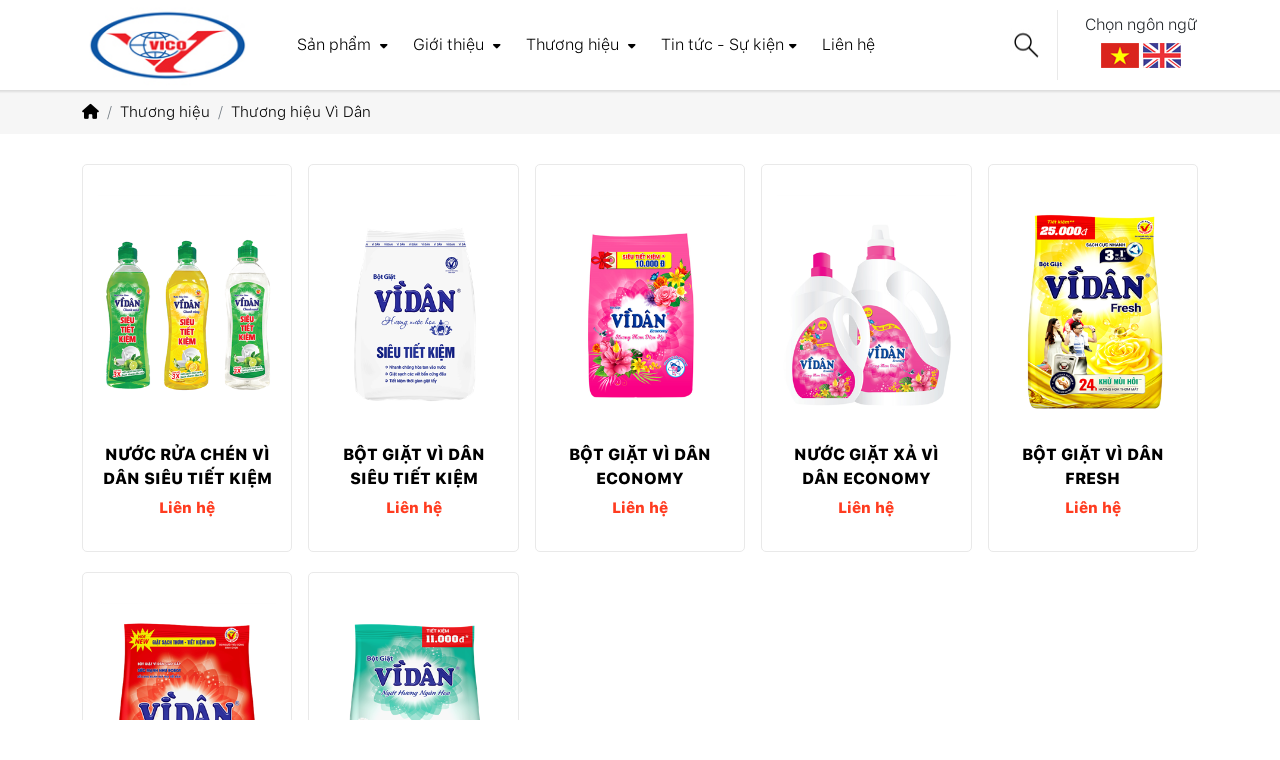

--- FILE ---
content_type: text/html; charset=utf-8
request_url: https://www.vicogroup.com.vn/thuong-hieu/thuong-hieu-vi-dan
body_size: 20665
content:


<!DOCTYPE html>

<html xmlns="http://www.w3.org/1999/xhtml">
<head><title>
	Thương hiệu Vì Dân | CÔNG TY TNHH VICO
</title><meta charset="utf-8" /><meta name="viewport" content="width=device-width, initial-scale=1" /><link rel="stylesheet" href="/assets/css/fontawesome.css" /><link href="/assets/css/brands.css" rel="stylesheet" /><link href="/assets/css/solid.css" rel="stylesheet" /><link href="/assets/css/bootstrap.min.css" rel="stylesheet" /><link href="/assets/css/mmenu-light.css" rel="stylesheet" /><link rel="stylesheet" type="text/css" href="/assets/css/menu.css" /><link href="/assets/css/styles.css" rel="stylesheet" /><link href="/assets/css/responsive.css" rel="stylesheet" />
    <script src="/assets/js/jquery.min.js"></script>
<link href="https://www.vicogroup.com.vn/thuong-hieu/thuong-hieu-vi-dan" rel="canonical" /><meta property="og:url" content="https://www.vicogroup.com.vn" /><meta property="og:image" content="https://www.vicogroup.com.vn/upload/icon/2022-03-28/vi-dan.jpg" /><meta name="DESCRIPTION" content="Thương hiệu Vì Dân. VICO hiện là bạn hàng quan trọng của các Tập đoàn lớn như Procter &amp; Gamble (P&amp;G) - Mỹ; Metro Cash and Carry - Đức; Toyota Tsusho, Kao - Nhật. Không chỉ vậy, VICO còn đẩy mạnh xuất khẩu sang Nhật Bản, Úc, Mông Cổ, Đài Loan, Campuchia, Cuba, Myanma, Singapore, các nước khu vực Trung Đông và Châu Phi…" /><meta property="og:title" content="Thương hiệu Vì Dân | CÔNG TY TNHH VICO" /><meta property="og:description" content="Thương hiệu Vì Dân. VICO hiện là bạn hàng quan trọng của các Tập đoàn lớn như Procter &amp; Gamble (P&amp;G) - Mỹ; Metro Cash and Carry - Đức; Toyota Tsusho, Kao - Nhật. Không chỉ vậy, VICO còn đẩy mạnh xuất khẩu sang Nhật Bản, Úc, Mông Cổ, Đài Loan, Campuchia, Cuba, Myanma, Singapore, các nước khu vực Trung Đông và Châu Phi…" /></head>
<body>
    <form method="post" action="./thuong-hieu-vi-dan" id="form1">
<div class="aspNetHidden">
<input type="hidden" name="__VIEWSTATE" id="__VIEWSTATE" value="/y8T3t1Du3NfS+LD7dUHUXSN/cxz+j1PWB5oaabZT3mxz6S7LyjU44xKCiv0OBI8Jcd5bD8AXbL7zQ9X3bgbDkbsG0XT1uGju9wBJ4jKHODtNdWttjzLJLKAtEEVAtKu/CihtFmwcZWdQh5FrOKZjhIViERziGr6OhGbIcvS2/aDtkjISw30M1IoAhjYPKd16sZYlxkttC+WeUWPibgj3eCnRDAPySVGAebwgFTnREWGg9fwdC6EVsQ0uXUMoL0q9UfG5gTkenq+svTVuGbluHfDdERx8nJEWRUXqBD/9JAC+YBeXP0k0LEzs43t1hr1eQ9SJINxYxoFz8Ei/zxdTBXR9bIiwJ6WN/LL/QgsqzWPa7gh2/180KALRlejTJK9xyOg93Qrj6arhI0fnjMEQRG5YKUJx/h9JWqR70beEF9px0uQu1J2+UrFYwRi0woSohs3j6dnBmnJSXqDqXct0jvmnGmtL0FScLEKlPwxqKLwGGzphZJjj4Hx5ELnQxmR83Ml7S5KCTwgIchPYDXYluZJNhkcDPeOz+e50ifShe9wVvFuKRk0hPmgXkA5pQv9NtkbuvolwQPTEUS6TGyua/SbOWF8/LfpbkV9MPnOORA8K91R3HuvMc4DMj44GjL7R0IYQpux6I2jD/7QQzenHlt3PxjpetZ1vLbGjc49Rws8dkxE+mNZv0WzyGU6wCuYxTsW/NEA5adbxfxp79aeq3WU5zFAIA62R75pGpXIbSbpo7G8OgZeoB0QHi5I5cRiNuxFnJeYemVYYa+sE35aCWgEleRGE3UltNnPgb4kLISmWzWKR2Srvgk4oTo497RTh3X46y8Rp+em1VGk4CKAyhM5s9p4MzR9ZxHagmMn/CBSUQypW96bj9oDotbfSaW6v2VMwhgUzFtn6PU9wfpQ2vQCBANIj7fuS89YxRaI55CZrWXMJBI3UTyNOztT2j0p/FAo+9oPlTrRc6cpCEMr3Ghc7P1ExagYQ2PkvEGh49VRNu1HfNKywO/1SuL+HUQBRgM/3L7UaYUyzuQ6/wB/LEs2npOJryxJDFZiJwLla94iniv6G9PdDtdN7DQKHg/SOxPAGGnN27clBMUg8tRrRrvy89VheQKfkOnDJXuvh5kGk8x7LD4CGcj6t3nxWpgMsjZmMaaHGhaj/RComMe44+oOCrP6FuiYQdOqaVCkBFqg/11opISPSsEfl6Tc0Rx4m+Q6GuFoasQZ5m+VAZYRGgOO8drCvSmnqPQfIqXmfw+mbIG4x3u4YLOVzuOB5868/Uo7Q2gkPnr1eLy0xi6OfuGyuuyoz+BL5FKvABT74y+/yYUi7te8T8tYMegfb8gupnlIOz+e4/Cc+UvQDIa9AkdMDEq7LLbpWQt/sawPabT1XV0il8jbNT/eo5XTYEfN97iZ1mUV139QpwOrQ+FNdLED06APQgTQJr79Nnorbqm4bNEiBSOBsvNfL5LBREUBNA5SOsO5SFm3XGM8Xjtq2TugungBBcJXUO4NFIaDqMryNDkd6PLf9UIFU9MT2SI6P3LQI7qr6TMCYHaaZbIZX1I6fNt06nUZP+sGpShmc0mNdE/O0KuIFhtQzpgPnG+ZLThV25yReo5pg5LevNLkgOx3G0pX/[base64]/ZMfp8dB16+HB8i9BEs5VepVFMcHqo5yQHkXcb1OSFZfp7FZqA4grcUCQxaoM4KSEflm4PyGHiC84HFSbAOqWd53aeJqXvJ0TYj0wj4oaMANOSR5vWjMhcC1X27GdvfjGpXR3lh/YKAsYSptOt9Blwrwcz64M0JxV+AIvwnmuOZU6taotdr4Et290ejtuokNQFULD9KUUBpueunMivIh3GgJqHVfOFT0y9g3mHHX1bzDsoAJpdo7/XXWRrkvQjse76zehiKKsg/TqhZQOchk4VBP3uv4GhbDDfBYiiizzn7k+n0hABbvnx9aW2BQW0aDZkuR3G1uqgNhCpUV99gvmdM9xKTLs5zXNz0rQjO2QpwX3rBKfxC0jKfKL5Ks2sJCIe4DEs5Q/wPPVSfW9Q5UCn5QtsWSx9ApYZYYGuy00GIpGsYINvkcP0Ct7zLRl7nk7xYjl3xY9cfFqSQndRlms+hg/kW+XSCDthWEzI7T+Fe5dgkl/4+WKdTiGj+jS28jQ9YryPFuivof5+FPxbv2IEY+CKyDtJx5a+1r7poIvYAJ81z6/GnUdZj9t9Zwb0pRnQbwFYUDej/2bu7VnOD1YwCJ8PodCoM39iRCbJ2EoEYxSOI2WDLMzZlLVIyU2PNPm8fTSRS5LcsWC9CvjYfrkalEaMQ+RNomjuu82jR8cCDIGTbe8/GxoqmyY1STcLiYmAHS3nxFWh5SXRI9Vh9+xBSZgcLUpXFUm4PuhQxDZhNGW91EKMiM6jwbwSqOJ+Wv1EWLQpXimcsSEgM9QrhYxc2KUQwT3pScTuS4SkB+PlHMpdNx7P+Z520/LjVjH7oRD9vhw3GZJ8NKlUlNG0celtZk0fgZvUZFBeste1orKf/kF+y0wuFODHI+1HWr0O5xs79Ke0dvkSrHlb08bX2AQaaOJs20qMZ8XTVcQl/vwq6qKBCd+bxhTfOIV85VXsgO/ZPN0o59uEoQb9Fv+ePZ6Tayte3uabqfjnAXWpIIgybfWCT+u8LMrh6RU06zi4buVpc8+FQ+2x4YyTGfallHNHx/o42tCTjMCtvvSk9wL+N3+PKPEgVHHyRZEWdr9gwLXdPlDaZ2OSPCuUr+j17+Gw1SMm9hwM9g2BG2+jOG4tf/ojlXniS0iwEJ+O4VSn8Jm+7T9FVMDnsUWaq5PqpiflVW8oN/vvJab/kUrUI0d5qhvLWLebCpYH6axqCnay5XwsBtmGl5IX4XurEsPybWPQLjWAJ/[base64]/E3wuo8LWsTsb5ad1Fmno13Pq1U+FJPFOGRc1oDY1/O9w3uApHBGtz0maW2d/CqwjqOXfH9h8r/X1UMC0Nh73Vx3m3uA2czyyQzq9KYIp67hBZnRCGVdrDh9S/[base64]/UAwIM3MLckNHDUvxGrjm/Zf9e2sJA8SdVniLx/bqQJkAiWsMfPl3fqbu5CpJlH7LPw7Vnvg02B9nn+74PT0k4e2Upd0D/XgJ9GaLRVLrbIwNhNn4/ukJ09oG6N1EpZW5CW9Btsm66fnEoNZ0M6y+hLiamwBZJ3Jh1mVOK06I3iTksZwtAd/AyTrnHVvAfyBOGscl5oVtIVifS7iyVo/HgRPmTkWpd5qb4eBMKzazbulsVnBSMjCjtl7e0LkzDEKlGhPa1hFgkdFG6eZt6NJufnePjAL6x92orJONcbtYIGhicw2xIm3X/HzEWKQsBNRvfti3fQ+40LJMh2C5uvRGwfomDbHL2lIHFZNN06CRX+BOs5YTARAEDErKGsxyLq/GSg07RsHVeNFW7n9SiVTjIrxdhinOx6fBQHSEi/x63PtBlderFseZOgOpSEzGV+aSbOevBZngcDdc+nltL5kOmHO8YPrA6VL0bV2fzpwtz57aqtxDwJCIU9qVxRvRTpUea9G0ug1712tfwnh/a+CxpTXhsGTqv9+hqbqQjjfzaOC5v9muVKhRx57wIWRgFzLnc/Z/jeezOju6RIb2NPAlJSuG49Y1XrgP4K2ZRwq2vOJN8KvfjZUF1MLB4J+fTgH/qe0Hh8fDbcRQmD5Qa3L7sp/3Ur8DhXTFemey/w+bMsWCb+pEo/xa52jOu7X/SBgufbU7cZTiwsVOWEGFlA+rzk4oSSzgezZQWX20pU99Y7yzmvXYCR20YaVrKKWS1dNoKHLj6V/Lv+SJLp/7KnTgRSFYyj81l2BCq9e6391F9bEPcjN3z7364m8bSrKmpzwR94nnBE3CLZO7ug5Tj8dcBVbNlfyf/YCpkJ5zjL6D+ocM7ZGUmGRRZ1nmtcowElbfEYhAaeTqGgn8+Q8Cct7vGtjXxs6/ttP8iuvG8mk0fDMwj7AY/ZZMcVZzQjQSndjIAb8LYA7qKTfPAAmTY3Jys5JMZX66ypuSNY+dg8tQ4Bf+WmySJw23KyqSRh/7/2FM/n+tK1ARS+j4gkZXN0t534fYUPvSCj720GDkwizOPHVCnzMwkl+l3D2XsF1N3B6lOkjGPcBFAOefnHdO8TLAzKnfZwKZbsC/+q4yKiyR53P8Mem2JYv7+uoBCnDyVOR0WTgjN5V6ibwdWfOSjPzvUHoOcWpNUU6pZjLNQmeImjhLhbDCZeeKMBFBU3cTyDfWeAyWGyvzH3UluocAKMlXNO1fN4dxp/4cQoTQP421CcCxiZ+2Rxh2IrC5/jEUZKH5WFCeX0wuIBuinp/CajGuMWz1o7AddMbX1hRJSLcC613ttZjcso5UaMj29CP1VgqJ5trp/yQybXCDoWWo9Xbh+3g3sNXKTcAqM8xxE7ZagJviW+OpdqCy/uPT9VpvYJvatTjPVAhqTrszbrvWChhJNv721r7wvRAtpLTE4kt+JABbbKKN27Ipz/Lrgm2kw6qJ4+NeDN1+eTfEYN9uNE4z7TgD+dT6tXZl6EcfVmF3X4LoqYr1wr3L6mpMOeMkld8sEE8rnBdH0eKW0cMlh7KRNkDuYMZC/NJ0qAg77ctZeZjHoR+4+qEyhVEhQMfIbLxAVZj1Bh3WuIGMUiG3tCXUTrnR+LRGRcgBxZyQiReF/ctwNTmu+PXG3MWuc28veu0U0udGx5GCPuwkI49erj5Uu21yJAduigr7OiGlgTHbEUF6GbAiEkpQLajuWz7VmYTRNpdqhLjQSu+BxV97j5ySFvW/rc4T3C7e01syeo4F6CDruoOTXWXcx1shk7feJi+2qQdHDO1BB+loG1em1tGfp3oNFG1xSg/2mHPInqEnj2HXaU3WzQsdCzxb2J+VdRQl384rSlmN9pVyCvhpWtdLZsC25RGOnE3fE6K0Xvau4ZXpCoP1AyvvsSNclyWs0BTFQxYp5fefzF37zAFkIMwkZbPvLhXQXPmjEPJkq8EOO/+etYgxpVDpt1Jjx9HSk1NeO4uVHExpFuR9YM7adzubMdGiEugx9yRPLvR9mhTRW53tC/voAH2XXv8GQeuWEb0Ol2qz6cR0GtH0VUJfqQ9MpRDRtyQCns8ZsWJDAvGR68Kd2xoQOfklbQxIYKyscugJFRbmHGw8WpIVrB+u7M5MttKKPCtEib5Sf2AiF9tT5q1G+IFCxKsnYPw6/jwOBdpYP9H3Piva6UB6P6f74BKntVexchhC8X8PnBA5yI03R68khWzV4JoLZ4/uNTqDqWy7fSItP+ccddjqJoDxarKM1wrrWJbPL+uZRwlQeqlD2IeuHr/lL3pE7HGXa5BSTFo+HUSIdwZHKE+JgfMZoexmkv9ug2k991ZJkRJmSG56+esRIJSB2LY7Q+nHMABq2RJUHyOaK1t8GSpXQb6OpaQ4vnRK6+WSmMBG5v40aAr80WrlnAELWePD8NU/JYQ61X1nh901GSRBD9WXkMcQ3ymIaundXOSn+vgih4do5HXy9LvnHfHQ1hYu6hJawEDA044qUA3ttghxbOJK8c9fxes6p/0lA8UFfdXOX3gVGAZzUMRWH7PF2HQR3+zmwjeHdXT2bvrfK+V759COlDLDi+IgBnJY52uJvGrHrO9uHtM6tUT/DC9+Rr9QqfjLMSVFzPS5QyMkilonfUEjHkQJIB4+mpRF2meV3nnwYL1Me31f7aWeEk6qEWno4AR3r/utDnyFRJwTs1i4nfQAiPaDR7Qyp6W7CCoe5PN6QqaGRWwyCQq8L1HxbaghZJUSUvW2DKetZ2UCaWfqX/mox6608H5AtZk0LhZIphk5//HHyOkjvOelcX4dLz8DhwqME/Nu09wE2vlMomG86b4IDRRVJHITRODohS6f1dVyivjeyR3jkM7pcpf2X+QRTWN8nuyR4MhIfy2iTxom77DpoYM/SIjv+pqTXct1ubXc/KbZjYrtyL+78TDgfpAHhFM7M9txBG9wxRRvCyeBwe6h1XVFyrfsdXBythHJqmiW5Cj1jXx1wB07Bq2qtVtXQ4Fo24j98P3daAwlCdYtrvtvmP4LOJuQFxiLHmwG1A+Qq1n45TO1RD5vM8w6neY5/znksYww/[base64]/j1w2BbIST2hVt3nxVuwzzGNuhGUMtr4lk/+mRmmrV2Xzf2mDJyaU65RKzOyvx2dY+Fo7+2ETMycp6SjheLqiZbcTVUpsuk1G9fyaaLwddcRUKfB6SdP7sJX5Ra3vKqtIIa+YaBCJkbh/G0WOjOQjjREgjiCRDfvIw93n2zRhjeTBRst/9FrQI6YPuOlmFwplFWq4yvLVjktmdVu+pTXC3DAyR92yaUabiVbeM1fMnxcoAnsKdXH91oVOTYSA+Emt2JWrqiQyrFEMi0FngtdTbt+rhhB9pblRE/h8e9PAIt368rlw4X4cvtXWaCmUEwQ30kReQwsg5MVrb+IUJvc1QJZeg5IOkZ6hNBKdHoWiGiNiGH48qrxMBcqz2ajMe9X0a9sNWOD9SnLUa9efnLXUpciXBtaJo4yxi89pxFhV0yaMY7Fe7IZEd+WpBnPE+XShxovaQ0n8edGjiIEjWCZ46Ea/Ydvv72nrJ0/iMqPsO/[base64]/aihChHXa9HZj2h+rDO5Pba3UJnL3irPXSk5TEfz6d4W7iql03fbIs0tVftiYSpxg1ltrluOEbEuEdwC17PYbmhsgakC3QbAs0+A9FTw1Qkm6NbRGFno1wxwZPFlde1Th6Jeqif2ben7Ykn9NT2rNai7rI49TNN1SpmUo7KNWgwKbtQd/u2Ufc/CBpzRUPBCrsKYBiclJK+Vd6BgltfDkJvZaZVffOTkbE7k/TfL6Q6xHFiCd6rJiPmZACahHaEsiCNp9guZHq1tzGZRuBtVlWqtGKCgIyrnUtqZCbC8D6qf2Qzfvrhd8C5ISEPnQO/FOihn9ctlexYJAmYJhBm+A4hgd+Qjyya/daH4TEPA+UccF+jeBk2eAVkykgjw4XMzijmPddU3a+Xwp68EUN3R007KLwDJ8mt2QnJD3Ht8TxzpMtDxIaQbSqRFe/A5PF7rVqa34GG1L1/TEWEDgFRtibHKopo/Q9Hy1jGozKOmGRxkUdzpccZqohKw2l2T0YyVIm1lJujL0dz8pJ3+jkVEHwhH/CGx6Ctkw1bV1QAggAASkel97TGrp1TAeVOz6Xy2JX2KPbUxNk4/mUn/8PFvaxEUNZ2gsgUVyUb4jarkYUkSUUC1SCHO8Bo7X7+oK7PkAHP37MwtTaPDR1InEGevKplE1iQ7ZvhMkdW/9+5hXCocEDCisTQpJ3kV6NBJi/MU1+jJiPYw9yZuTDIgSLTdvuhD2MgMcz4cuQdHBBoFqE4NLJh8mHQV3+pC/FNYBK5A+4TtTX0AyEyx9WrQDS13BTxSywuA4oHWKAuqrByIGOWi0Ihwp50mxNo+I37EbtaCbnvMxFmcQExFDA/DzoVjP1Q1tL/k/R36ahCZnK6I0cXSev8pSa2M2QExUsMp+pdSO2GJT7SvxjTDQwOmzYK3YVaskzULFtglP5eVNm9k7rZURSkU0kIJMxgcwsTJswcKcmxFdpHFUYZbJXQuV/BYPKGrT7zZNX9v6gBFIyps2kNRc67jPfsGxYlXYB/whlSuCYqWGiRWUzj6YpRy8NBSKcwLrsdhLZQJi2h89Dza2FrIoZKC7FcB8/ZNRvL7KskQ31/hhcjcYQyK0TIVPf4RmGrBav58Bj5i1hhmOBRtdL26WAqUj7DUmUbh+KtcYHuqO3tTlg/cy+YgFk0yBsk4yZewsNNBAlWDiOs0nhLBJMJ9AoEWE7YNbBL2+IsPbl4C0Zx6JcDHqL4t4N29pVW4PQbbPOzVuOKu4+J1Nz22VajjHwKWP/e4KzklvDz2p8UJEjPYnzuQ42ZT8VM+labtiRCs2lS4LUZKPJsaoOjtmDAQb4o0ARhnnnV/kid/7OIJW4xeGY3nILaIrmgz5g2D80EsAKg6srhc7Ahds2S/fHQa1ENOXMZnxzo2fd/OZ36Hmz0ryWQOB/DWviGH6LcLtEc4mMUWzUwF50Dlt4MLBqCqPCPBgwHIRhziwW2xnDY74+I8h05R2ouMXYDGQT2WFHeXOtTpPfsSuoeHywuN6iRFDBE9lyttyERlCCKFjmOuw7yP5u/[base64]/UBmK+rV14Bu9dnoc/fg6pmLIZQuuNlfxGdeS1f2MuI0tD6OTHoV2vx+RkNDmQTPAApkwexQ8bKgQ+ueAHysAffQNwQLiEokUGSXEvIklZpD70exZvX/N5jfNxZNen4OKYnqy3YF/NEtBTiolRCcgszpXtgm0/v44KUUSyvn/CiFomRQrhJDiyaQRjf9pX+tyvgYBM9k2y7KK0FSmuFeH9QlMBqrzE+Ema0utIl38+bRN2galJwo1F1v4Wft3zhrdpgCi7scWha33THa3s7R7GJbtInoFqb/g0RdWk7RhJ6mH6ftfAdJm/V6GXdOyrm5ksnCvKhkx7/dF97b9KHbWyHIYJwxei26FrwDijFiapRT69VsbwDpWvfl5+o2LVsCIO9EkMIP0Eg6daWABozzp+yDnIi0EAdvVkwd+PyoGZWNvcC3stM3yngILNhzv706HEOS9khqnQAHxinu9Zrq41g+SBsUUyHpWE5GqDmprGWwl9z6Q0fRwYyB0JJNqii+NBxoOX/CrNFcnqy0kUunc7LqHa7Zwpz/xKqhdd74NT4R1XrV5/Gcppc5p+NH39+LOjOtIBck1vmANTKgUKh29ftDUgWJFi42LJzLyjKg11xTmG8Cc0SC46b12FUPzpoYfmFDD1oIjUqahq/MKxf0S6c1AqPJ2PJax6PQFdnOXzL4SIlFwbf3HC0k2rDnXFRYdbGSM0n5TlF1YMcjC1r6bIb3N42UV/PRypua/IhI0kbvMs6sjo7v8nrshT+qFl9euaj12hRfOF6cvTD27cXXcKRyqsOj7k48r+tPPUpqFXPoMgQIyUjaJMjdlHkuVM+5HPe2LqY3FQC9nKZkktX8X4EqORzXjCfj+jHSJp2LmqsQaGfj6HFumVXmvgSujHaxPcKQJisoBR0zeWTwSuTV/9Dge65hzPZQ+RqggZEoQoASDQNcn19d4ih+YlSreu3SO+HQ2mJfsZ/LVDWCBjpIIBfzspQq9anvBddyYzxygtE80E93Fqs1U0JlFeAE1ay/Sk8G8B/aedUUUiojLbyCF2DtaXHz7sksrcCMnqBB+EqIb+N90kdyjikQes6cek4j0smDYgxJTZeZvLaOawdGeMLlo6Z+gMN5Gkg/csywDOY=" />
</div>

<div class="aspNetHidden">

	<input type="hidden" name="__VIEWSTATEGENERATOR" id="__VIEWSTATEGENERATOR" value="88826214" />
	<input type="hidden" name="__EVENTTARGET" id="__EVENTTARGET" value="" />
	<input type="hidden" name="__EVENTARGUMENT" id="__EVENTARGUMENT" value="" />
	<input type="hidden" name="__EVENTVALIDATION" id="__EVENTVALIDATION" value="+kfkAAz7PxcP8a8vF36OpnMXISVSzz+X0DkGEASJRvBYKBGTtIapiPi3b3OyYdhFO/bCHV3TJBSPaBu48t50vP5uOylMJmHDf0hRSg8AocHHkrANjszqkAlw9fmaxYQSBcIemw==" />
</div>
        <div class="toggled" id="wrapper">
            
<header class="header-desktop">
    <div class="container">
        <div class="row">
            <div class="col-lg-2 logo">
                <a href='/' title ='CÔNG TY TNHH VICO'><img loading="lazy" src ='/upload/logo/2022-02-22\39270899/logo-vico-2.jpg' class="img-fluid" alt ='CÔNG TY TNHH VICO'/></a>
            </div>
            <div class="col-lg-8">
                <div class="col-nav">
                    <ul class="nav-bar">
                        <li class="dropdown-toggle">
                            <a href="#">Sản phẩm <i class="fa-solid fa-caret-down"></i></a>
                            
                                    <ul class="dropdown-menu">
                                
                                    <li class="dropdown-toggle">
                                        <a href='/chat-tay-rua' class="dropdown-item" title='Chất tẩy rửa'>
                                            <i class="fa-solid fa-angle-right"></i> Chất tẩy rửa
                                             <i class="fa-solid fa-caret-right"></i>
                                        </a>
                                        
                                        
                                                <ul class="dropdown-menu">
                                            
                                                <li>
                                                    <a href='/bot-giat' class="dropdown-item" title='Bột giặt'>
                                                        <i class="fa-solid fa-angle-right"></i> Bột giặt
                                                    </a>
                                                </li>
                                            
                                                <li>
                                                    <a href='/nuoc-giat' class="dropdown-item" title='Nước giặt'>
                                                        <i class="fa-solid fa-angle-right"></i> Nước giặt
                                                    </a>
                                                </li>
                                            
                                                <li>
                                                    <a href='/nuoc-rua-chen' class="dropdown-item" title='Nước rửa chén'>
                                                        <i class="fa-solid fa-angle-right"></i> Nước rửa chén
                                                    </a>
                                                </li>
                                            
                                                <li>
                                                    <a href='/nuoc-lau-san' class="dropdown-item" title='Nước lau sàn'>
                                                        <i class="fa-solid fa-angle-right"></i> Nước lau sàn
                                                    </a>
                                                </li>
                                            
                                                <li>
                                                    <a href='/nuoc-xa-vai' class="dropdown-item" title='Nước xả vải'>
                                                        <i class="fa-solid fa-angle-right"></i> Nước xả vải
                                                    </a>
                                                </li>
                                            
                                                <li>
                                                    <a href='/nuoc-tay-toilet' class="dropdown-item" title='Nước tẩy Toilet'>
                                                        <i class="fa-solid fa-angle-right"></i> Nước tẩy Toilet
                                                    </a>
                                                </li>
                                            
                                                <li>
                                                    <a href='/nuoc-tay-javel' class="dropdown-item" title='Nước tẩy Javel'>
                                                        <i class="fa-solid fa-angle-right"></i> Nước tẩy Javel
                                                    </a>
                                                </li>
                                            
                                                <li>
                                                    <a href='/nuoc-lau-kinh' class="dropdown-item" title='Nước lau kính'>
                                                        <i class="fa-solid fa-angle-right"></i> Nước lau kính
                                                    </a>
                                                </li>
                                            
                                                <li>
                                                    <a href='/tay-da-nang' class="dropdown-item" title='Tẩy đa năng'>
                                                        <i class="fa-solid fa-angle-right"></i> Tẩy đa năng
                                                    </a>
                                                </li>
                                            
                                                </ul>
                                            
                                    </li>
                                
                                    <li class="dropdown-toggle">
                                        <a href='/san-pham-xuat-khau' class="dropdown-item" title='Sản phẩm xuất khẩu'>
                                            <i class="fa-solid fa-angle-right"></i> Sản phẩm xuất khẩu
                                             <i class="fa-solid fa-caret-right"></i>
                                        </a>
                                        
                                        
                                                <ul class="dropdown-menu">
                                            
                                                <li>
                                                    <a href='/bot-giat-xuat-khau' class="dropdown-item" title='Bột giặt xuất khẩu'>
                                                        <i class="fa-solid fa-angle-right"></i> Bột giặt xuất khẩu
                                                    </a>
                                                </li>
                                            
                                                </ul>
                                            
                                    </li>
                                
                                    </ul>
                                
                        </li>
                        <li class="dropdown-toggle">
                            <a href="/gioi-thieu">Giới thiệu <i class="fa-solid fa-caret-down"></i></a>
                            <ul class="dropdown-menu">
                                <li>
                                    <a href="/gioi-thieu/gioi-thieu-chung" class="dropdown-item" title="Giới thiệu chung"><i class="fa-solid fa-angle-right"></i>Giới thiệu chung</a>
                                </li>
                                <li>
                                    <a href="/gioi-thieu/nha-may-san-xuat" class="dropdown-item" title="Nhà máy sản xuất"><i class="fa-solid fa-angle-right"></i>Nhà máy sản xuất</a>
                                </li>
                                <li>
                                    <a href="/gioi-thieu/nang-luc-san-xuat" class="dropdown-item" title="Năng lực sản xuất"><i class="fa-solid fa-angle-right"></i>Năng lực sản xuất</a>
                                </li>
                                <li>
                                    <a href="/gioi-thieu/giai-thuong" class="dropdown-item" title="Giải thưởn"><i class="fa-solid fa-angle-right"></i>Giải thưởng</a>
                                </li>
                                <li>
                                    <a href="/gioi-thieu/giay-phep-moi-truong" class="dropdown-item" title="Giấy phép môi trường"><i class="fa-solid fa-angle-right"></i>Giấy phép môi trường</a>
                                </li>
                            </ul>
                        </li>
                        <li class="dropdown-toggle">
                            <a href="/thuong-hieu/" title="Thương hiệu">Thương hiệu <i class="fa-solid fa-caret-down"></i>
                            </a>
                            
                                    <ul class="dropdown-menu">
                                
                                    <li>
                                        <a href='/thuong-hieu/thuong-hieu-vi-dan' class="dropdown-item" title='Thương hiệu Vì Dân'><i class="fa-solid fa-angle-right"></i>Thương hiệu Vì Dân</a>
                                    </li>
                                
                                    <li>
                                        <a href='/thuong-hieu/thuong-hieu-flora' class="dropdown-item" title='Thương hiệu FLORA'><i class="fa-solid fa-angle-right"></i>Thương hiệu FLORA</a>
                                    </li>
                                
                                    <li>
                                        <a href='/thuong-hieu/thuong-hieu-ultra' class="dropdown-item" title='Thương hiệu ULTRA'><i class="fa-solid fa-angle-right"></i>Thương hiệu ULTRA</a>
                                    </li>
                                
                                    <li>
                                        <a href='/thuong-hieu/thuong-hieu-vidan' class="dropdown-item" title='Thương hiệu VIDAN'><i class="fa-solid fa-angle-right"></i>Thương hiệu VIDAN</a>
                                    </li>
                                
                                    <li>
                                        <a href='/thuong-hieu/thuong-hieu-vf' class="dropdown-item" title='Thương hiệu VF'><i class="fa-solid fa-angle-right"></i>Thương hiệu VF</a>
                                    </li>
                                
                                    <li>
                                        <a href='/thuong-hieu/thuong-hieu-vico' class="dropdown-item" title='Thương hiệu VICO'><i class="fa-solid fa-angle-right"></i>Thương hiệu VICO</a>
                                    </li>
                                
                                    <li>
                                        <a href='/thuong-hieu/thuong-hieu-waha' class="dropdown-item" title='Thương hiệu WAHA'><i class="fa-solid fa-angle-right"></i>Thương hiệu WAHA</a>
                                    </li>
                                
                                    </ul>
                                
                        </li>
                        
                                <li class="dropdown-toggle">
                                    <a href='/danh-muc/tin-tuc-su-kien' title='Tin tức - Sự kiện'>
                                        Tin tức - Sự kiện<i class="fa-solid fa-caret-down"></i>
                                    </a>
                                    
                                    
                                            <ul class="dropdown-menu">
                                        
                                            <li>
                                                <a href='/danh-muc/tin-noi-bo' class="dropdown-item" title='Tin nội bộ'><i class="fa-solid fa-angle-right"></i>Tin nội bộ</a>
                                            </li>
                                        
                                            <li>
                                                <a href='/danh-muc/tin-truyen-thong' class="dropdown-item" title='Tin truyền thông'><i class="fa-solid fa-angle-right"></i>Tin truyền thông</a>
                                            </li>
                                        
                                            <li>
                                                <a href='/danh-muc/tuyen-dung' class="dropdown-item" title='Tuyển dụng'><i class="fa-solid fa-angle-right"></i>Tuyển dụng</a>
                                            </li>
                                        
                                            </ul>
                                        
                                </li>
                            
                        <li>
                            <a href="/lien-he">Liên hệ</a>
                        </li>
                    </ul>
                </div>
            </div>            
            <div class="col-lg-2 position-relative">
                <div class="language">
                    <div>Chọn ngôn ngữ</div>
                    <div>
                        <a href="javascript:void(0)" class="flag_link vietnamese" data-lang="vi" title="Tiếng Việt">
                            <img class="img-fluid" alt="Tiếng Việt" src="/upload/icon/vi.jpg" />
                        </a>
                        <a href="javascript:void(0)" class="flag_link english" data-lang="en" title="Tiếng Anh">
                            <img class="img-fluid" alt="Tiếng Anh" src="/upload/icon/en.jpg" />
                        </a>
                        <script>
                            var flags = document.getElementsByClassName('flag_link');
                            Array.prototype.forEach.call(flags, function (e) {
                                e.addEventListener('click', function () {
                                    var lang = e.getAttribute('data-lang');
                                    var languageSelect = document.querySelector("select.goog-te-combo");
                                    languageSelect.value = lang;
                                    languageSelect.dispatchEvent(new Event("change"));
                                });
                            });
                        </script>
                    </div>
                </div>
                <div class="search">
                    <div id="_header1_Panel1" onkeypress="javascript:return WebForm_FireDefaultButton(event, &#39;_header1_bt_search&#39;)">
	
                        <input type="checkbox" id="trigger" class="search__checkbox" />
                        <label class="search__label-init" for="trigger"></label>
                        <label class="search__label-active" for="trigger"></label>
                        <div class="search__border"></div>
                        <input name="_header1$txt_search" type="text" id="_header1_txt_search" class="search__input" autocomplete="off" placeholder="Nhập từ khóa tìm kiếm" />
                        <div class="search__close"></div>
                        <input type="submit" name="_header1$bt_search" value="" id="_header1_bt_search" class="btn-search" />
                    
</div>                
                </div>
            </div>
        </div>
    </div>
    
</header>
<div class="header-mobile">
    <div class="header-menu">
        <div class="mobile-logo">
            <a href='/' title ='CÔNG TY TNHH VICO'><img loading="lazy" src ='/upload/logo/2022-02-22\39270899/logo-vico-3.jpg' class="img-fluid" alt ='CÔNG TY TNHH VICO'/></a>
        </div>
        <div class="mobile-bar">
            <a class="netflix-nav-btn netflix-open-btn">
                <img src="/upload/icon/navbar.png" alt="Menu" />
            </a>
        </div>
        <div class="language">
            <div>Chọn ngôn ngữ</div>
            <div>
                <a href="javascript:void(0)" class="flag_link vietnamese" data-lang="vi" title="Tiếng Việt">
                    <img class="img-fluid" alt="Tiếng Việt" src="/upload/icon/vi.jpg" />
                </a>
                <a href="javascript:void(0)" class="flag_link english" data-lang="en" title="Tiếng Anh">
                    <img class="img-fluid" alt="Tiếng Anh" src="/upload/icon/en.jpg" />
                </a>
                <script>
                    var flags = document.getElementsByClassName('flag_link');
                    Array.prototype.forEach.call(flags, function (e) {
                        e.addEventListener('click', function () {
                            var lang = e.getAttribute('data-lang');
                            var languageSelect = document.querySelector("select.goog-te-combo");
                            languageSelect.value = lang;
                            languageSelect.dispatchEvent(new Event("change"));
                        });
                    });
                </script>
            </div>
        </div>
    </div>
    <div class="netflix-nav netflix-nav-black">
        <div class="netflix-nav netflix-nav-red">
            <div class="netflix-nav netflix-nav-white">
                <a class="netflix-nav-btn netflix-close-btn">
                    <i class="fa-solid fa-xmark"></i>
                </a>
                <div class="pb-50 text-center">
                    <a href='/' title ='CÔNG TY TNHH VICO'><img loading="lazy" src ='/upload/logo/2022-02-22\39270899/logo-vico-3.jpg' class="img-fluid" alt ='CÔNG TY TNHH VICO'/></a>
                </div>

                <ul class="netflix-list">
                    <li>
                        <a href="/"><i class="fa-solid fa-angle-right"></i>Trang chủ</a>
                    </li>
                    <li class="dropdown">
                        <a href="/gioi-thieu"><i class="fa-solid fa-angle-right"></i>Giới thiệu</a>
                        <a class="menu--expand" href="#about" data-bs-toggle="collapse" role="button" aria-expanded="false" aria-controls="collapseExample"><i class="fa-solid fa-sort-down"></i></a>
                        <ul class="collapse" id="about">
                            <li>
                                <a href="/gioi-thieu/gioi-thieu-chung" class="dropdown-item" title="Giới thiệu chung"><i class="fa-solid fa-angle-right"></i>Giới thiệu chung</a>
                            </li>
                            <li>
                                <a href="/gioi-thieu/nha-may-san-xuat" class="dropdown-item" title="Nhà máy sản xuất"><i class="fa-solid fa-angle-right"></i>Nhà máy sản xuất</a>
                            </li>
                            <li>
                                <a href="/gioi-thieu/nang-luc-san-xuat" class="dropdown-item" title="Năng lực sản xuất"><i class="fa-solid fa-angle-right"></i>Năng lực sản xuất</a>
                            </li>
                            <li>
                                <a href="/gioi-thieu/giai-thuong" class="dropdown-item" title="Giải thưởn"><i class="fa-solid fa-angle-right"></i>Giải thưởng</a>
                            </li>
                            <li>
                                <a href="/gioi-thieu/giay-phep-moi-truong" class="dropdown-item" title="Giấy phép môi trường"><i class="fa-solid fa-angle-right"></i>Giấy phép môi trường</a>
                            </li>
                        </ul>
                    </li>
                    
                            <li class="dropdown"><a href="/chat-tay-rua"><i class="fa-solid fa-angle-right"></i> Chất tẩy rửa</a><a class="menu--expand" href="#menu-30" data-bs-toggle="collapse" role="button" aria-expanded="false" aria-controls="collapseExample"><i class="fa-solid fa-sort-down"></i></a><ul class="collapse" id="menu-30">
                            
                            
                                    <li>
                                        <a href='/bot-giat'>
                                            <i class="fa-solid fa-angle-right"></i>Bột giặt
                                        </a>
                                    </li>
                                
                                    <li>
                                        <a href='/nuoc-giat'>
                                            <i class="fa-solid fa-angle-right"></i>Nước giặt
                                        </a>
                                    </li>
                                
                                    <li>
                                        <a href='/nuoc-rua-chen'>
                                            <i class="fa-solid fa-angle-right"></i>Nước rửa chén
                                        </a>
                                    </li>
                                
                                    <li>
                                        <a href='/nuoc-lau-san'>
                                            <i class="fa-solid fa-angle-right"></i>Nước lau sàn
                                        </a>
                                    </li>
                                
                                    <li>
                                        <a href='/nuoc-xa-vai'>
                                            <i class="fa-solid fa-angle-right"></i>Nước xả vải
                                        </a>
                                    </li>
                                
                                    <li>
                                        <a href='/nuoc-tay-toilet'>
                                            <i class="fa-solid fa-angle-right"></i>Nước tẩy Toilet
                                        </a>
                                    </li>
                                
                                    <li>
                                        <a href='/nuoc-tay-javel'>
                                            <i class="fa-solid fa-angle-right"></i>Nước tẩy Javel
                                        </a>
                                    </li>
                                
                                    <li>
                                        <a href='/nuoc-lau-kinh'>
                                            <i class="fa-solid fa-angle-right"></i>Nước lau kính
                                        </a>
                                    </li>
                                
                                    <li>
                                        <a href='/tay-da-nang'>
                                            <i class="fa-solid fa-angle-right"></i>Tẩy đa năng
                                        </a>
                                    </li>
                                
                                    </ul>
                                
                            </li>
                        
                            <li class="dropdown"><a href="/san-pham-xuat-khau"><i class="fa-solid fa-angle-right"></i> Sản phẩm xuất khẩu</a><a class="menu--expand" href="#menu-32" data-bs-toggle="collapse" role="button" aria-expanded="false" aria-controls="collapseExample"><i class="fa-solid fa-sort-down"></i></a><ul class="collapse" id="menu-32">
                            
                            
                                    <li>
                                        <a href='/bot-giat-xuat-khau'>
                                            <i class="fa-solid fa-angle-right"></i>Bột giặt xuất khẩu
                                        </a>
                                    </li>
                                
                                    </ul>
                                
                            </li>
                        

                    <li>
                        <a href="/lien-he"><i class="fa-solid fa-angle-right"></i>Liên hệ</a>
                    </li>
                </ul>
                <div class="box--header">
                    <div class="language">
                        <span>Chọn ngôn ngữ : </span>
                        <span>
                            <a href="javascript:void(0)" class="flag_link vietnamese" data-lang="vi" title="Tiếng Việt">
                                <img class="img-fluid" alt="Tiếng Việt" src="/upload/icon/vi.jpg" />
                            </a>
                            <a href="javascript:void(0)" class="flag_link english" data-lang="en" title="Tiếng Anh">
                                <img class="img-fluid" alt="Tiếng Anh" src="/upload/icon/en.jpg" />
                            </a>
                            <script>
                                var flags = document.getElementsByClassName('flag_link');
                                Array.prototype.forEach.call(flags, function (e) {
                                    e.addEventListener('click', function () {
                                        var lang = e.getAttribute('data-lang');
                                        var languageSelect = document.querySelector("select.goog-te-combo");
                                        languageSelect.value = lang;
                                        languageSelect.dispatchEvent(new Event("change"));
                                    });
                                });
                            </script>
                        </span>
                    </div>
                    <div class="nav-info">
                        <div>
                            Email : <a href ="mailto:vico@vicogroup.com.vn">vico@vicogroup.com.vn</a>
                        </div>
                        <div>
                            Hotline : <a href ="tel:1800558829">1800558829</a>
                        </div>
                    </div>
                </div>
            </div>
        </div>
    </div>
</div>

            
<main>
    <div class="bg-breadcrumb">
        <nav class="container" aria-label="breadcrumb">
            <ol class="breadcrumb">
                <li class="breadcrumb-item">
                    <a href="/" title="Trang chủ"><i class="fa-solid fa-house"></i></a>
                </li>
                <li class="breadcrumb-item">
                    <a href="/thuong-hieu" title="Thương hiệu">Thương hiệu</a>
                </li>
                <li class="breadcrumb-item active"><a href ="/thuong-hieu/thuong-hieu-vi-dan">Thương hiệu Vì Dân</a></li>
            </ol>
        </nav>
    </div>
    <div class ="container mb-40">
        
                <div class ="row gx-3">
            
                <div class ="col-6 col-sm-6 col-md-4 col-lg-3 col-xl-20">
                    <div class ="box--product">
                        <div class="img--product img-effect">
                            <a href ='/san-pham/nuoc-rua-chen-vi-dan-sieu-tiet-kiem'>
                                <img loading="lazy" class="img-fluid" alt='Nước rửa chén Vì Dân Siêu Tiết Kiệm' src='/upload/product/thumb/2025-05-06/NRC Vi Dan sieu tiet kiem-1.png' />
                            </a>
                        </div>
                        <div class ="name--product line-2">
                            <a href ='/san-pham/nuoc-rua-chen-vi-dan-sieu-tiet-kiem' title='Nước rửa chén Vì Dân Siêu Tiết Kiệm'>Nước rửa chén Vì Dân Siêu Tiết Kiệm</a>
                        </div>
                        <div class ="price--product">
                            <span>
                                Liên hệ
                            </span>
                            <span class ="old--price--product">
                                
                            </span>
                        </div>
                    </div>
                </div>
            
                <div class ="col-6 col-sm-6 col-md-4 col-lg-3 col-xl-20">
                    <div class ="box--product">
                        <div class="img--product img-effect">
                            <a href ='/san-pham/bot-giat-vi-dan-sieu-tiet-kiem'>
                                <img loading="lazy" class="img-fluid" alt='Bột giặt Vì Dân Siêu Tiết Kiệm' src='/upload/product/thumb/2025-07-15/Bot giat Vi Dan sieu tiet kiem.png' />
                            </a>
                        </div>
                        <div class ="name--product line-2">
                            <a href ='/san-pham/bot-giat-vi-dan-sieu-tiet-kiem' title='Bột giặt Vì Dân Siêu Tiết Kiệm'>Bột giặt Vì Dân Siêu Tiết Kiệm</a>
                        </div>
                        <div class ="price--product">
                            <span>
                                Liên hệ
                            </span>
                            <span class ="old--price--product">
                                
                            </span>
                        </div>
                    </div>
                </div>
            
                <div class ="col-6 col-sm-6 col-md-4 col-lg-3 col-xl-20">
                    <div class ="box--product">
                        <div class="img--product img-effect">
                            <a href ='/san-pham/bot-giat-vi-dan-economy'>
                                <img loading="lazy" class="img-fluid" alt='Bột giặt Vì Dân Economy' src='/upload/product/thumb/2022-08-04/bot-giat-vi-dan-economy.jpg' />
                            </a>
                        </div>
                        <div class ="name--product line-2">
                            <a href ='/san-pham/bot-giat-vi-dan-economy' title='Bột giặt Vì Dân Economy'>Bột giặt Vì Dân Economy</a>
                        </div>
                        <div class ="price--product">
                            <span>
                                Liên hệ
                            </span>
                            <span class ="old--price--product">
                                
                            </span>
                        </div>
                    </div>
                </div>
            
                <div class ="col-6 col-sm-6 col-md-4 col-lg-3 col-xl-20">
                    <div class ="box--product">
                        <div class="img--product img-effect">
                            <a href ='/san-pham/nuoc-giat-xa-vi-dan-economy-999-999'>
                                <img loading="lazy" class="img-fluid" alt='Nước giặt xả Vì Dân Economy' src='/upload/product/thumb/2022-08-02/nuoc-giat-xa-vi-dan-economy.jpg' />
                            </a>
                        </div>
                        <div class ="name--product line-2">
                            <a href ='/san-pham/nuoc-giat-xa-vi-dan-economy-999-999' title='Nước giặt xả Vì Dân Economy'>Nước giặt xả Vì Dân Economy</a>
                        </div>
                        <div class ="price--product">
                            <span>
                                Liên hệ
                            </span>
                            <span class ="old--price--product">
                                
                            </span>
                        </div>
                    </div>
                </div>
            
                <div class ="col-6 col-sm-6 col-md-4 col-lg-3 col-xl-20">
                    <div class ="box--product">
                        <div class="img--product img-effect">
                            <a href ='/san-pham/bot-giat-vi-dan-fresh'>
                                <img loading="lazy" class="img-fluid" alt='Bột giặt Vì Dân Fresh' src='/upload/product/thumb/2024-04-16/bot-giat-vi-dan-fresh.png' />
                            </a>
                        </div>
                        <div class ="name--product line-2">
                            <a href ='/san-pham/bot-giat-vi-dan-fresh' title='Bột giặt Vì Dân Fresh'>Bột giặt Vì Dân Fresh</a>
                        </div>
                        <div class ="price--product">
                            <span>
                                Liên hệ
                            </span>
                            <span class ="old--price--product">
                                
                            </span>
                        </div>
                    </div>
                </div>
            
                <div class ="col-6 col-sm-6 col-md-4 col-lg-3 col-xl-20">
                    <div class ="box--product">
                        <div class="img--product img-effect">
                            <a href ='/san-pham/bot-giat-vi-dan-robot-5-sao-cao-cap'>
                                <img loading="lazy" class="img-fluid" alt='Bột giặt Vì dân Robot 5 sao cao cấp' src='/upload/product/thumb/2025-06-20/Asset 4100-1.jpg' />
                            </a>
                        </div>
                        <div class ="name--product line-2">
                            <a href ='/san-pham/bot-giat-vi-dan-robot-5-sao-cao-cap' title='Bột giặt Vì dân Robot 5 sao cao cấp'>Bột giặt Vì dân Robot 5 sao cao cấp</a>
                        </div>
                        <div class ="price--product">
                            <span>
                                Liên hệ
                            </span>
                            <span class ="old--price--product">
                                
                            </span>
                        </div>
                    </div>
                </div>
            
                <div class ="col-6 col-sm-6 col-md-4 col-lg-3 col-xl-20">
                    <div class ="box--product">
                        <div class="img--product img-effect">
                            <a href ='/san-pham/bot-giat-vi-dan-ngat-huong-ngan-hoa'>
                                <img loading="lazy" class="img-fluid" alt='Bột giặt Vì dân ngát hương ngàn hoa' src='/upload/product/thumb/2024-04-16/bot-giat-vi-dan-ngat-huong-ngan-hoa.png' />
                            </a>
                        </div>
                        <div class ="name--product line-2">
                            <a href ='/san-pham/bot-giat-vi-dan-ngat-huong-ngan-hoa' title='Bột giặt Vì dân ngát hương ngàn hoa'>Bột giặt Vì dân ngát hương ngàn hoa</a>
                        </div>
                        <div class ="price--product">
                            <span>
                                Liên hệ
                            </span>
                            <span class ="old--price--product">
                                
                            </span>
                        </div>
                    </div>
                </div>
            
                </div>
            
        <div class="pagination">
            
        </div>
    </div>
</main>
            
<footer class ="bg-footer">
    <div class ="container">
        <div class ="row">
            <div class ="col-12 col-sm-12 col-md-6 col-lg-4">
                <div class ="footer-logo">
                    <img loading="lazy" src ='/upload/logo/2022-02-22\39270899/logo-vico-2.jpg' class ="img-fluid" alt ='CÔNG TY TNHH VICO'/>
                </div>
                
                <div class ="footer-title">
                    CÔNG TY TNHH VICO
                </div>
                <ul class ="footer-list">
                    <li>
                        <i class="fa-solid fa-location-dot"></i> <b>Địa chỉ</b>
                        Số 275, đường 208, Phường An Hải, Thành phố Hải Phòng
                    </li>
                    <li>
                        <i class="fa-solid fa-phone"></i> <b>Hotline</b>
                        1800558829
                    </li>
                    <li>
                        <i class="fa-solid fa-fax"></i> <b>Tel - Fax</b>
                        02253.835.869
                    </li>
                    <li>
                        <i class="fa-solid fa-envelope"></i> <b>Email</b>
                        vico@vicogroup.com.vn
                    </li>
                </ul>
            </div>
            <div class ="col-12 col-sm-12 col-md-6 col-lg-4">                
                
                        <div class ="row">
                    
                        <div class ="col-12 col-sm-12 col-md-12 col-lg-6">
                            <div class ="footer-title">
                                <a href ='chat-tay-rua'>
                                    Chất tẩy rửa
                                </a>
                                  
                            </div>
                            
                                    <ul class ="wiget--item">
                                
                                    <li>
                                        <a href ='bot-giat'>
                                            <i class="fa-solid fa-caret-right"></i> Bột giặt
                                        </a>
                                    </li>
                                
                                    <li>
                                        <a href ='nuoc-giat'>
                                            <i class="fa-solid fa-caret-right"></i> Nước giặt
                                        </a>
                                    </li>
                                
                                    <li>
                                        <a href ='nuoc-rua-chen'>
                                            <i class="fa-solid fa-caret-right"></i> Nước rửa chén
                                        </a>
                                    </li>
                                
                                    <li>
                                        <a href ='nuoc-lau-san'>
                                            <i class="fa-solid fa-caret-right"></i> Nước lau sàn
                                        </a>
                                    </li>
                                
                                    <li>
                                        <a href ='nuoc-xa-vai'>
                                            <i class="fa-solid fa-caret-right"></i> Nước xả vải
                                        </a>
                                    </li>
                                
                                    <li>
                                        <a href ='nuoc-tay-toilet'>
                                            <i class="fa-solid fa-caret-right"></i> Nước tẩy Toilet
                                        </a>
                                    </li>
                                
                                    <li>
                                        <a href ='nuoc-tay-javel'>
                                            <i class="fa-solid fa-caret-right"></i> Nước tẩy Javel
                                        </a>
                                    </li>
                                
                                    <li>
                                        <a href ='nuoc-lau-kinh'>
                                            <i class="fa-solid fa-caret-right"></i> Nước lau kính
                                        </a>
                                    </li>
                                
                                    <li>
                                        <a href ='tay-da-nang'>
                                            <i class="fa-solid fa-caret-right"></i> Tẩy đa năng
                                        </a>
                                    </li>
                                
                                    </ul>
                                
                        </div>
                    
                        <div class ="col-12 col-sm-12 col-md-12 col-lg-6">
                            <div class ="footer-title">
                                <a href ='san-pham-xuat-khau'>
                                    Sản phẩm xuất khẩu
                                </a>
                                  
                            </div>
                            
                                    <ul class ="wiget--item">
                                
                                    <li>
                                        <a href ='bot-giat-xuat-khau'>
                                            <i class="fa-solid fa-caret-right"></i> Bột giặt xuất khẩu
                                        </a>
                                    </li>
                                
                                    </ul>
                                
                        </div>
                    
                        </div>
                    
            </div>
            <div class ="col-12 col-sm-12 col-md-12 col-lg-4">
                <div class ="footer-title">
                    BẢN ĐỒ CHỈ ĐƯỜNG
                </div>
                <div class ="wiget-map">
                    <iframe src="https://www.google.com/maps/embed?pb=!1m14!1m8!1m3!1d14913.598442059787!2d106.6534699!3d20.8559374!3m2!1i1024!2i768!4f13.1!3m3!1m2!1s0x0%3A0x41859ed51593a9c4!2sC%C3%B4ng%20Ty%20Tnhh%20Vico!5e0!3m2!1svi!2s!4v1646106185025!5m2!1svi!2s" width="600" height="450" style="border:0;" allowfullscreen="" loading="lazy"></iframe>
                </div>
            </div>
        </div>
        <div class ="footer-info-box">
            <div class ="row">
                <div class ="col-sm-12 col-md-7 col-lg-7">
                    <div class="footer-title">
                        Về chúng tôi
                    </div>
                    <p>
                        VICO hiện là bạn hàng quan trọng của các Tập đoàn lớn như Procter & Gamble (P&G) - Mỹ; Metro Cash and Carry - Đức; Toyota Tsusho, Kao - Nhật. Không chỉ vậy, VICO còn đẩy mạnh xuất khẩu sang Nhật Bản, Úc, Mông Cổ, Đài Loan, Campuchia, Cuba, Myanma, Singapore, các nước khu vực Trung Đông và Châu Phi…
                    </p>
                </div>
                <div class ="col-sm-12 col-md-5 col-lg-5">
                    <div class="footer-social">
                        
                                <ul class="social-icon">
                            
                                <li>
                                    <a href='https://www.facebook.com/giadinhvico/' title ='Facebook'>
                                        <img src ='/upload/icon/2022-03-01\9323381/face.png' alt ='Facebook'/>
                                    </a>
                                </li>
                            
                                <li>
                                    <a href='https://www.youtube.com/c/VicogroupVn/' title ='Youtube'>
                                        <img src ='/upload/icon/2022-03-01\88245152/youtube.png' alt ='Youtube'/>
                                    </a>
                                </li>
                            
                                </ul>
                            
                    </div>
                    <p class="text-end">Copyright ©2022 | Thiết kế website : www.vietads.net.vn</p>
                </div>
            </div>
        </div>
    </div>
</footer>

    

<a href="tel:1800558829" id="_footer1_hotline">
    <div class="coccoc-alo-phone coccoc-alo-green coccoc-alo-show">        
        <div class="coccoc-alo-ph-circle"></div>
        <div class="coccoc-alo-ph-circle-fill"></div>
        <div class="coccoc-alo-ph-img-circle"></div>        
    </div>
</a>
<script>
    $("#menu-toggle").click(function (e) {
        e.preventDefault();
        $("#wrapper").toggleClass("toggled");
    });
    $("#menu-close").click(function (e) {
        e.preventDefault();
        $("#wrapper").toggleClass("toggled");
    });
    $("#dismiss").click(function (e) {
        e.preventDefault();
        $("#wrapper").toggleClass("toggled");
    });
</script>

        </div> 
        <script src="/assets/js/mmenu.js"></script>
        <script src="/assets/js/bootstrap.bundle.min.js"></script>
    
<script type="text/javascript">
//<![CDATA[
var theForm = document.forms['form1'];
if (!theForm) {
    theForm = document.form1;
}
function __doPostBack(eventTarget, eventArgument) {
    if (!theForm.onsubmit || (theForm.onsubmit() != false)) {
        theForm.__EVENTTARGET.value = eventTarget;
        theForm.__EVENTARGUMENT.value = eventArgument;
        theForm.submit();
    }
}
//]]>
</script>


<script src="/WebResource.axd?d=pynGkmcFUV13He1Qd6_TZKaWKb_dALC3rAYQBowZKNhdLxoJgGT5ZylaaHGWjwvOLLdtYA2&amp;t=638901788248157332" type="text/javascript"></script>
</form>
</body>
</html>


--- FILE ---
content_type: text/html; charset=utf-8
request_url: https://www.vicogroup.com.vn/WebResource.axd?d=pynGkmcFUV13He1Qd6_TZKaWKb_dALC3rAYQBowZKNhdLxoJgGT5ZylaaHGWjwvOLLdtYA2&t=638901788248157332
body_size: 15922
content:


<!DOCTYPE html>

<html xmlns="http://www.w3.org/1999/xhtml">
<head><title>
	Nội dung không tồn tại
</title><meta charset="utf-8" /><meta name="robots" content="noindex, nofollow" /><link rel="canonical" href="https://vicogroup.com.vn/404" /><meta name="viewport" content="width=device-width, initial-scale=1" /><link rel="stylesheet" href="/assets/css/fontawesome.css" /><link href="/assets/css/brands.css" rel="stylesheet" /><link href="/assets/css/solid.css" rel="stylesheet" /><link href="/assets/css/bootstrap.min.css" rel="stylesheet" /><link href="/assets/css/mmenu-light.css" rel="stylesheet" /><link rel="stylesheet" type="text/css" href="/assets/css/menu.css" /><link href="/assets/css/styles.css" rel="stylesheet" /><link href="/assets/css/responsive.css" rel="stylesheet" />
    <script src="/assets/js/jquery.min.js"></script>
</head>
<body>
    <form method="post" action="./404" id="form1">
<div class="aspNetHidden">
<input type="hidden" name="__VIEWSTATE" id="__VIEWSTATE" value="nBBElp+bdUyWBv3JaE14X4k36muB+n0ZlfS1qInZKOXiYiBUuUqCW3kW6hTnzsFrHJqbqaFK8jdkaeNMNKDfEDz9d6HMLyYq7/eyZipijwhqxB8VJOJpxmkLf2fqa/U4mm7ELrUG25KJlL4ltNhq/FVLH+6+ksdu/Q7SCZTYaPYiMX0xRCQWYJGCr3pw66GbQ6QjC4/v8Y2wrTWe6KrMN/s3ElsOtVKYG8+B28oWTKoqW/pgLNnGSNLR2SoncjQFv5n2p38IcqplSZ51JFXsvCCr2RWypfnSQQeqF6R00GTSJ3YCQjBc02XHkFAhrUpjiX4k6CN1hsPN60wD0xvYLL0WNCmEX8kkdi+u9x993J7ONGoFcv80R2Uti4H6xXI1lV6R5VHgWvyu4E8IBOeh/DhPYrP22CGcBeHuy5I708hYgNhANr9Axol4vCQTaDROGjPcs+mIx7VtUFzIsiodqzhudzoUp5lHmoxWEBXMzZgvITHfi+y7IHrK4oXLnhVmYCELa/6qCSJZXFhG0ytDczhfk1xjnYtTycJ58YYr1FoOT7w/mG7RRvOxSgdbgmeZC+yeVghAbCPSpFMj+dojfsb/T2Y3fGWCsDfk0MPU77vqjWklZyuT2dknINKJf61p0UHqu0j9boYalNt7ZPOxl/Au3+DDzwgi3nYPgrXoRuPSw1Q0MBH3ku5jKmy+3DzKAVnwuUNpt3R7/HpLcCAtDw3OWyuXPenrU1+gzQdrKVbFFJeoIzsC6WmkqWNf4xe07reWHH6sX/LEbc5qVyomHeCPJAzET1xLjCQxZA6QntgxfNDM0yv8j1wx1JIEyMaTa6KP0N/xzdg+Yrx47eY3LAM2ixZpk11ttsCMt62vbsWAELg207w5ynBIEHqVhOvsA9PjaH7FGtbn7Jkod1fDAKphsoeVoBuwuDhtvGdAPJd4JD4lv9NUafIGiMrS7ss6YYKM4qH9LZA5zcyWOdlJCrKbckx8NQag4PWYLhd7m582bToqBcVJ09NHjm+rGM/xLrLtMmtfRGzKvmFCcn61sy1InRmGr/WftFYMbK161q5WFjiGbZiJxMSfHpVlE4XQRXU9TAvBJSQJG7PH/OqSWSuAHGjzk0JsAsSmZLUMBL8qQmWzyP9Tx7NcnsepiLC20Oxq8+3ynj+vA7J5bgxI80WwSXCJP7W6lrOrLNP8j8L7ttKd157jFc5us7lhueADoj3WnLYLFCQ0/[base64]/epPjtqU/TGbNFZ1CF0qLfgpavtw3vt2vsDJdcvJ+n7UPC3yYnXYGlPQxG1MeScFFyIyw4cNcWrPRNIUQ3C4iF/dGAl8noF3jXQsQh+ILA/IuKbx+S7fjyDEGIM3upui19aRTcpU90Y+Ihc/sSLvo1kWHbX7Cv9TJ5L7B3kZPzwgvwx03PQW8ttDAh8pr1Jbqk2xV/cAZym/hoB9hOo/T41ERFdsqkqf5xGcWUZJzCpncelhTjc57AsbX8GWmt+Sy1miOEIhcO9PgbBSae3sAbkdu6V5/J43DPP1/HPoTcr8IjaxIDdDZRi1i69YvmekXibY/nasub73DtdeoDcklfNa35kQIS8CtU20YN8E2PHdYrLhSHmKdKKWQZwfaiwhvQ1OwKA+jpDKT+Esvu/1SwD0tG2NvhuQ0F+7tmcIsGeo3Fd69tQ51qvcbKs+7qSIhwWpDZKcAXKB/0/jS4Ob3WOJ9JKntixFwjvtvg4723BFtKdnjWLdez/+MwW6cdZFdE68fEfPaW8zuCkNnTcFafpDAMn3+XJjsVWPlj0KOFi18pd9YPpNPP0LR5pOYddMDaOOQIBfVcGX0i5XCT6UYJD3eOKYss4HEbARlr5K5j2PFHac58HWf62Dw90CRhgziqjnDLE2TcwnjIU80CKdTqk1ermbg9YpLdROU2FrqoX0j11U/srr/wzCleiEYpLrjWEWCOmFNzHgL2Fqw1RvNECS5G7ait9SJSc6TI3qNrfpRWzRdEXzoMb4FuDUs8BhMudijzoy9/gQE/MbjinpQvRRTWyYelsmQwg+1px9G41eE1fEVoFZ7Vzp4nsLiMQ9nqbuZDsoxMtSRyWuaqFGkF7S1KkQ6JGOrIvG+4S0LY7UHKT9l87fiwcarwxME+AxSr8rNJ1r64tnpxf8beAtNB5H/Ln/+JhTwE5oE7YYzpLxhizRU1XuJkkf2x/H9PM/ISd/xMZ+Ck4+YHzQVvmrcubXW12yVi5JVUyigR0RES30323dWtlmJtIuZXi2nz/r88u/hZ0vKCcSGjYdBsyNSBg4u2QiAVoGESVBjRneTM8T0tytxq7iemRsBC+Dm1EOSGkeXapTrv2CULz0YiSBDJ7UxlHeKFKUqxYckEIKOH5e7K0kuRi9F8gvcSr4aQUtLSVu7UF0xN2idsaRkNF7sSjqMDOGBV/h+ygFmc70ot0aZLbv9pZU92r864gxUI4wZ3/0Bd9OODHHI+qoTZQYyOKrRP6Yb4ht8Ds+DvBlQZcBAl96ELAbiVilVuW8N7dKWpn54c4llaOugxIadXwf0keOD923bmc0cPux5+CM3XFsGZwz/zgjPNAws5MYNgAc9HGY+iUAkhDv9DmwNgJ/n8mMAwKjtF1qjcULU21NLVLzyc88Cc4ti4blqCWcReXb6YspIH0HF32cctfWV/eCjk/UhJbsHUm519vDve2Rd9yy3bq6qhINF2WHubTP/VP1Bz2gwU1+cBzwkjc6clzwXdmVDdV3xVFviCMt0R4c/qxPhvzHJn+ZzyaJzA0+8C2XSSmk0dNmP5VqGS5Y+x5wx9EmskLjmRj425DPdddgQGXiJqo4YZPk1dM+bY0ff6XhAzCQalIJd8GVvfS6LWCLTWwtIXAetC/tjbiDwuL1hm/vTsWYdZd1Cuphx8y88dYVafj7DglT2nPE+Q/xBpSs6qgCFkNuI+zfI5b6w3HzJU+Swr0fwke2z7+lo6/M7Dv8yz9vDW85o98O84wmsjLbi50stF8uksmnRwptqditJOOsRMKfBuFqDIDP05Uh5AgrTnh6l1wsbDC+8vS27nF+UxkkA3S3AiD5miXgCITzzkLRDSkfT97EPm/leUN0invteVj+rqr0yyCbpigD4EU3X8Qjy8Ksdhi5FjpsjQ4dSzJEnmZyt6u9Tz99BhhMQkZuD2eujF2oOMzRyixkCy5mgxl8OSnbcXqEzHlmh2pRgJX8GOc8SdyZjkVFP0QP5ADZATMiNOu1/cGiK8xkJjIS3hOvovnwMcnaxamqVnGfhDj09vwiuyUIEEJCdWCIX5DOza7CYG+vEJ/0hRol4TkOIIRyZtnJgw5jPiB6JazwQaYup74mtcTdOnZkyCrcOpA5CD7bavVKK6Op95c6bK82ncBoSkcXAwSKyZi0HjozyUFQkLQmS6Q/qmeG2XT1J4ax96bkhsbYQlC3hJIIOAv+NPDbIRZzKO01Cd5O+3rpquKnCpZRt1dIFOtxukTsdblDHBuMEbvH2AmRKrEnRYnkxrjrp/[base64]/EKqDcmz+gJkUNbpMTMSj/jRhyxlx1PD1Yqp5eVe7jogz1VPK2JHDOrL+c2LWrERBlMv9NQ4TzOrMOgETWP2JTwJlnOHAiHuYcDf7uhDp9zW8Xl8OqoqUNuv1DaLSjNZcWgRxXyh7v3Y0E2e6VMs012XvWyDtXcEosr8UY086RPY72qB/0m5/sxLAjG5tioeeBPZ/UTaAgSbE3OrScJotktESjZ8xL7R6J9lBrHqqJLFXXbeI240MtK0qqNPm1QJXryruAMhEb/3YkfVLGWoj2OgROQVKMDQZTEyd2C4ZiCSJEz2ONhlPIS4m7xxkFCj0Or3kz7BL9DVzTLRlpPEVXb70LAF0GQZ2TQDjaAhD8ebyzrkF+A2Sqkdc3T29qZ8Tr82MgNfKFmX6uGZLiumiFv6iW1z/9V0gp8Dz9535VS/ceWOrbh8thHgrterpPbWGwEwM8jr4fAZ7JyEy4wAGbVxL6j6m+Bi9hIHVl37cQ2IVMJyjEIEBdkRkyWyTqoNJ1TK6pwfSVbTl/3HstAEpkfQD+pAsxQwdy49O0+gDblYCF7HdhXhgtiTE4eMT/1ZYRCSQVIgzlZvkQg2eaPStRN9teAl0zAGWL7iYEueyOy3a8sjT8kFpX2qXX4f1WyaRTDpGZeqH2iSGUjAuXNbroyLOeRhyPbLelMAZrNH+A4+/UvUzFxfdEFJW28Ics/qRV3kX/0NMwtb/eLnvBCjgN01tgOHcm9YO8odOuBm4j+aWaQTz/ZC5TU4Ect4aZKK/jgXmUqu62di6hFYXcxTQkPlmHUiATK2C/TBZbF74Ki07BXre2t3pXGYQv41bRbQpZAxCoDs0q7GAu/GahhEgy8kEyEGxoV06e85UiEDjiS8T3RJdz9Bn7dewCzXwcJ3XWeq/At9oNhE7PlyB8qrugbaD3295YHzuWLO+3w2b6sHOCxpFlwH3SbxmOzMC0k25NMrNCsdoo/MXkLLh9kd1dUBapSwUVxTesYIFouUrBrn2DjfbHQ/yaTPWez5iqnw2S5zawHokCIe2wGkanuULVe09nKRnoPZSY7B5XSHVy8COJI3t7s5EPnhRqntcc6ZQVGx/UJlx2U8syuHxYcTrqvIj1+uEmq8Qgo7ZX552xENxlw7C3ValLwOFOOWFcp3qcKqD5jQPkgMqLGCXwcI4A3H9WWjjY9nKE6nbYo/aisHkNZKzEjEUiYee0qtmngjI3duEML+GR7NWdpCUi6Oa3QGwB/B4BcGE7H33Zpx1CEAAxJ23Tu34CNU9C69+SP0Q6LUUkL408jjjjGahhdVXcKW2wkFRkf0fhUlSSRGItUDGJ9Hmw7T62TrV1I8/rtN4hXk6LfTpL6K+uoHCNmONzIz0uOUeg4EiyzlO5WEkNpz/VxUfrIvs7/c+YTS2Ysn2vOF25VvAfxoaL0COudt5g6182UP0+oz7QoR+aigOCu1AbR7cJpn6LHtiTmhVABnRGHq48zbbwp3nTMsbb7zD9p937oPvLbKNyoAXc+SSoRs9zFcRVFF2a78CIXF8r7qg8AnrjAudFr4copKaAWAAEsLMxRj2EAv9m2e8PYMiaVhKF9lPV/bZeHjw5UIEl7UZErOt0Y0RjEjzsBXpVfKu3HitAVqJLBbWth457UZ7YpFzlhGmn7Mftea9Cprv/7ZuRnlWejkTeG7kjjnJlX4HLWTBCqpYBREln1nj7G1w/zxSRCBcTWzVDIRvjJan450xtSfLo9TCOLWB6EUWJzY7ooVQL2C9JEwt7wfwO+AcQcO4u8HzE8nfHWp25uKeOx+Y78T45bL0sfuzJ+OBBJtdO9P6/wx6UwR7VpTkRxydjAZRtOGkkrbcS/IdxG2EfZOrQ/kmVrEQmNbCpdD1ERUNedbNeQyKrKATATmCVF2ALMcej40HXdayIKgM40UUicetzzvlvg9jLpEFB2tlMiD2Zrmyed9famv1B5IzYcx4uz6mlNE3rCNrHrJeHbnH1CxC6kkrNY/Xm72uIaDAfmPorN8PTsUmCu7jEWVZzhQETGcstwFWn1z/M/0LXav641QP8qSZ71zK5N+3dpPNaS3hwoyGKbmHltYsuIr5qOxf+nIwWXga1Ps6q33WByDmP6g5P7t7MOKKvMGfv45/vWh46e3w1kj5QPMZ4IFEN44vcHlwBLkv5uJy2mpZQwq8Xn+q2c9KtMwjX/vzUqhP/X8sf3yKMVaqQ/RkNb7boIXWtJJyRNsnKToLCo2E/dPUlkC94irtCMVRo+eOeCGeOdgFGUFV/zg/vklHJl5JkhPhjI7S28fxCepRFxFOuVaOTwDEa3B7UCC6CdU9vRlXeamS2vhFvpfCUNqkRGUGRc9knPxn3AYGqhr93r65MYnyOupX+/l5tbIvGUTdMrlwMtOBCp42COQ1qFYgle15KIeRK+gSobn5k3fRyMaf7TwkTa0G/[base64]/jWkOJlpwZTsp0K+yKZg12E1gIKnlGKEvB5ZW39Ia00oeL2eNwgHQDUXjJ4oPgWIjYRtOJSeyv8/SXGa/VVAt4NfOa35cfC3gh9ntJ4hrBtwWNvPFtKXpe32jjKeH8+f/WvvmQ0wD9HOc+5liea+FO8u5wAW61TZkEdbM9f/u8VwrxJY+xljRh+5dSI/GHofCL+cn5NN2r/eDwcYnDKxKSgEOodk+qtEHjVTB/v5+OVHenceO5xZ72Bf6wLDCU5YG/h0WlTR7Ypdn0Xyb6gE4o4VxCLveO5snVqFs1V0KHnijU5GdoAdLFyr9tjmLyflFcuHHXQ9f/VFfL3/G/Yd+wJeVgBBg8sp6Kl40CiYT5DcfZQstks/yq9VpseD9+Bt9/jAaUwyArf8PViNM7y+k8lyp30zdHu60wEHTN6ebk9cG9tQaqTYGdC9JcaBP4jJElRGGRiPRhDMq8/C3c3N/Ttq8wDoGO1ot8bcf1SvEW3s6ks3vVzoNMc56fTxcU7cQ24MGKWEAnFr32Da2LdDBQCutgfdTRGaUjLRC2gJMo/s0N9Zc3h5hFK50ySkhYl6vOyzk2HDMQZGu/svDQS0kgIPxbQm/l+Oyian1j1ieYbIRue3ICzyxcYXpsbZvljyGDezGztQkYBeI8QNFW4T2cc4n55aU0jkz48KS6k18ILS8v53JMnHfcA4/e252RnDk7pani80AAr08FoG8ECrAEE9lYX49+TrB5aExcXNKQzOr2QyAtCNhWjHN2KWiNXFs6wpSTUxKyDnl6qn8+hefzjYB0/sbcZcNGGJYcqF+8q8dq5SsG7Q6tVG1lYLz2wJO39qKUyCnfFuYDorKWqcmlAXgvWeQPMiu8W+UeCydmi6e2xQmP2D5C2MYFH++3TkxO/fG80Izlg==" />
</div>

<div class="aspNetHidden">

	<input type="hidden" name="__VIEWSTATEGENERATOR" id="__VIEWSTATEGENERATOR" value="2606FFD7" />
	<input type="hidden" name="__EVENTTARGET" id="__EVENTTARGET" value="" />
	<input type="hidden" name="__EVENTARGUMENT" id="__EVENTARGUMENT" value="" />
	<input type="hidden" name="__EVENTVALIDATION" id="__EVENTVALIDATION" value="jsUk776rXfTmE3doEHpNgUbUjAwIdgV6fyiMW2+d3AwVbT4wmarTc7hgNGbp06S6yLIxq1XbFEi9AK63ftSoMk4z5NTlt29Up0bpceSyNizYcG5UB+0bwR7S70HWR1H9+9DPTg==" />
</div>
        <div class="toggled" id="wrapper">
            
<header class="header-desktop">
    <div class="container">
        <div class="row">
            <div class="col-lg-2 logo">
                <a href='/' title ='CÔNG TY TNHH VICO'><img loading="lazy" src ='/upload/logo/2022-02-22\39270899/logo-vico-2.jpg' class="img-fluid" alt ='CÔNG TY TNHH VICO'/></a>
            </div>
            <div class="col-lg-8">
                <div class="col-nav">
                    <ul class="nav-bar">
                        <li class="dropdown-toggle">
                            <a href="#">Sản phẩm <i class="fa-solid fa-caret-down"></i></a>
                            
                                    <ul class="dropdown-menu">
                                
                                    <li class="dropdown-toggle">
                                        <a href='/chat-tay-rua' class="dropdown-item" title='Chất tẩy rửa'>
                                            <i class="fa-solid fa-angle-right"></i> Chất tẩy rửa
                                             <i class="fa-solid fa-caret-right"></i>
                                        </a>
                                        
                                        
                                                <ul class="dropdown-menu">
                                            
                                                <li>
                                                    <a href='/bot-giat' class="dropdown-item" title='Bột giặt'>
                                                        <i class="fa-solid fa-angle-right"></i> Bột giặt
                                                    </a>
                                                </li>
                                            
                                                <li>
                                                    <a href='/nuoc-giat' class="dropdown-item" title='Nước giặt'>
                                                        <i class="fa-solid fa-angle-right"></i> Nước giặt
                                                    </a>
                                                </li>
                                            
                                                <li>
                                                    <a href='/nuoc-rua-chen' class="dropdown-item" title='Nước rửa chén'>
                                                        <i class="fa-solid fa-angle-right"></i> Nước rửa chén
                                                    </a>
                                                </li>
                                            
                                                <li>
                                                    <a href='/nuoc-lau-san' class="dropdown-item" title='Nước lau sàn'>
                                                        <i class="fa-solid fa-angle-right"></i> Nước lau sàn
                                                    </a>
                                                </li>
                                            
                                                <li>
                                                    <a href='/nuoc-xa-vai' class="dropdown-item" title='Nước xả vải'>
                                                        <i class="fa-solid fa-angle-right"></i> Nước xả vải
                                                    </a>
                                                </li>
                                            
                                                <li>
                                                    <a href='/nuoc-tay-toilet' class="dropdown-item" title='Nước tẩy Toilet'>
                                                        <i class="fa-solid fa-angle-right"></i> Nước tẩy Toilet
                                                    </a>
                                                </li>
                                            
                                                <li>
                                                    <a href='/nuoc-tay-javel' class="dropdown-item" title='Nước tẩy Javel'>
                                                        <i class="fa-solid fa-angle-right"></i> Nước tẩy Javel
                                                    </a>
                                                </li>
                                            
                                                <li>
                                                    <a href='/nuoc-lau-kinh' class="dropdown-item" title='Nước lau kính'>
                                                        <i class="fa-solid fa-angle-right"></i> Nước lau kính
                                                    </a>
                                                </li>
                                            
                                                <li>
                                                    <a href='/tay-da-nang' class="dropdown-item" title='Tẩy đa năng'>
                                                        <i class="fa-solid fa-angle-right"></i> Tẩy đa năng
                                                    </a>
                                                </li>
                                            
                                                </ul>
                                            
                                    </li>
                                
                                    <li class="dropdown-toggle">
                                        <a href='/san-pham-xuat-khau' class="dropdown-item" title='Sản phẩm xuất khẩu'>
                                            <i class="fa-solid fa-angle-right"></i> Sản phẩm xuất khẩu
                                             <i class="fa-solid fa-caret-right"></i>
                                        </a>
                                        
                                        
                                                <ul class="dropdown-menu">
                                            
                                                <li>
                                                    <a href='/bot-giat-xuat-khau' class="dropdown-item" title='Bột giặt xuất khẩu'>
                                                        <i class="fa-solid fa-angle-right"></i> Bột giặt xuất khẩu
                                                    </a>
                                                </li>
                                            
                                                </ul>
                                            
                                    </li>
                                
                                    </ul>
                                
                        </li>
                        <li class="dropdown-toggle">
                            <a href="/gioi-thieu">Giới thiệu <i class="fa-solid fa-caret-down"></i></a>
                            <ul class="dropdown-menu">
                                <li>
                                    <a href="/gioi-thieu/gioi-thieu-chung" class="dropdown-item" title="Giới thiệu chung"><i class="fa-solid fa-angle-right"></i>Giới thiệu chung</a>
                                </li>
                                <li>
                                    <a href="/gioi-thieu/nha-may-san-xuat" class="dropdown-item" title="Nhà máy sản xuất"><i class="fa-solid fa-angle-right"></i>Nhà máy sản xuất</a>
                                </li>
                                <li>
                                    <a href="/gioi-thieu/nang-luc-san-xuat" class="dropdown-item" title="Năng lực sản xuất"><i class="fa-solid fa-angle-right"></i>Năng lực sản xuất</a>
                                </li>
                                <li>
                                    <a href="/gioi-thieu/giai-thuong" class="dropdown-item" title="Giải thưởn"><i class="fa-solid fa-angle-right"></i>Giải thưởng</a>
                                </li>
                                <li>
                                    <a href="/gioi-thieu/giay-phep-moi-truong" class="dropdown-item" title="Giấy phép môi trường"><i class="fa-solid fa-angle-right"></i>Giấy phép môi trường</a>
                                </li>
                            </ul>
                        </li>
                        <li class="dropdown-toggle">
                            <a href="/thuong-hieu/" title="Thương hiệu">Thương hiệu <i class="fa-solid fa-caret-down"></i>
                            </a>
                            
                                    <ul class="dropdown-menu">
                                
                                    <li>
                                        <a href='/thuong-hieu/thuong-hieu-vi-dan' class="dropdown-item" title='Thương hiệu Vì Dân'><i class="fa-solid fa-angle-right"></i>Thương hiệu Vì Dân</a>
                                    </li>
                                
                                    <li>
                                        <a href='/thuong-hieu/thuong-hieu-flora' class="dropdown-item" title='Thương hiệu FLORA'><i class="fa-solid fa-angle-right"></i>Thương hiệu FLORA</a>
                                    </li>
                                
                                    <li>
                                        <a href='/thuong-hieu/thuong-hieu-ultra' class="dropdown-item" title='Thương hiệu ULTRA'><i class="fa-solid fa-angle-right"></i>Thương hiệu ULTRA</a>
                                    </li>
                                
                                    <li>
                                        <a href='/thuong-hieu/thuong-hieu-vidan' class="dropdown-item" title='Thương hiệu VIDAN'><i class="fa-solid fa-angle-right"></i>Thương hiệu VIDAN</a>
                                    </li>
                                
                                    <li>
                                        <a href='/thuong-hieu/thuong-hieu-vf' class="dropdown-item" title='Thương hiệu VF'><i class="fa-solid fa-angle-right"></i>Thương hiệu VF</a>
                                    </li>
                                
                                    <li>
                                        <a href='/thuong-hieu/thuong-hieu-vico' class="dropdown-item" title='Thương hiệu VICO'><i class="fa-solid fa-angle-right"></i>Thương hiệu VICO</a>
                                    </li>
                                
                                    <li>
                                        <a href='/thuong-hieu/thuong-hieu-waha' class="dropdown-item" title='Thương hiệu WAHA'><i class="fa-solid fa-angle-right"></i>Thương hiệu WAHA</a>
                                    </li>
                                
                                    </ul>
                                
                        </li>
                        
                                <li class="dropdown-toggle">
                                    <a href='/danh-muc/tin-tuc-su-kien' title='Tin tức - Sự kiện'>
                                        Tin tức - Sự kiện<i class="fa-solid fa-caret-down"></i>
                                    </a>
                                    
                                    
                                            <ul class="dropdown-menu">
                                        
                                            <li>
                                                <a href='/danh-muc/tin-noi-bo' class="dropdown-item" title='Tin nội bộ'><i class="fa-solid fa-angle-right"></i>Tin nội bộ</a>
                                            </li>
                                        
                                            <li>
                                                <a href='/danh-muc/tin-truyen-thong' class="dropdown-item" title='Tin truyền thông'><i class="fa-solid fa-angle-right"></i>Tin truyền thông</a>
                                            </li>
                                        
                                            <li>
                                                <a href='/danh-muc/tuyen-dung' class="dropdown-item" title='Tuyển dụng'><i class="fa-solid fa-angle-right"></i>Tuyển dụng</a>
                                            </li>
                                        
                                            </ul>
                                        
                                </li>
                            
                        <li>
                            <a href="/lien-he">Liên hệ</a>
                        </li>
                    </ul>
                </div>
            </div>            
            <div class="col-lg-2 position-relative">
                <div class="language">
                    <div>Chọn ngôn ngữ</div>
                    <div>
                        <a href="javascript:void(0)" class="flag_link vietnamese" data-lang="vi" title="Tiếng Việt">
                            <img class="img-fluid" alt="Tiếng Việt" src="/upload/icon/vi.jpg" />
                        </a>
                        <a href="javascript:void(0)" class="flag_link english" data-lang="en" title="Tiếng Anh">
                            <img class="img-fluid" alt="Tiếng Anh" src="/upload/icon/en.jpg" />
                        </a>
                        <script>
                            var flags = document.getElementsByClassName('flag_link');
                            Array.prototype.forEach.call(flags, function (e) {
                                e.addEventListener('click', function () {
                                    var lang = e.getAttribute('data-lang');
                                    var languageSelect = document.querySelector("select.goog-te-combo");
                                    languageSelect.value = lang;
                                    languageSelect.dispatchEvent(new Event("change"));
                                });
                            });
                        </script>
                    </div>
                </div>
                <div class="search">
                    <div id="_header1_Panel1" onkeypress="javascript:return WebForm_FireDefaultButton(event, &#39;_header1_bt_search&#39;)">
	
                        <input type="checkbox" id="trigger" class="search__checkbox" />
                        <label class="search__label-init" for="trigger"></label>
                        <label class="search__label-active" for="trigger"></label>
                        <div class="search__border"></div>
                        <input name="_header1$txt_search" type="text" id="_header1_txt_search" class="search__input" autocomplete="off" placeholder="Nhập từ khóa tìm kiếm" />
                        <div class="search__close"></div>
                        <input type="submit" name="_header1$bt_search" value="" id="_header1_bt_search" class="btn-search" />
                    
</div>                
                </div>
            </div>
        </div>
    </div>
    
</header>
<div class="header-mobile">
    <div class="header-menu">
        <div class="mobile-logo">
            <a href='/' title ='CÔNG TY TNHH VICO'><img loading="lazy" src ='/upload/logo/2022-02-22\39270899/logo-vico-3.jpg' class="img-fluid" alt ='CÔNG TY TNHH VICO'/></a>
        </div>
        <div class="mobile-bar">
            <a class="netflix-nav-btn netflix-open-btn">
                <img src="/upload/icon/navbar.png" alt="Menu" />
            </a>
        </div>
        <div class="language">
            <div>Chọn ngôn ngữ</div>
            <div>
                <a href="javascript:void(0)" class="flag_link vietnamese" data-lang="vi" title="Tiếng Việt">
                    <img class="img-fluid" alt="Tiếng Việt" src="/upload/icon/vi.jpg" />
                </a>
                <a href="javascript:void(0)" class="flag_link english" data-lang="en" title="Tiếng Anh">
                    <img class="img-fluid" alt="Tiếng Anh" src="/upload/icon/en.jpg" />
                </a>
                <script>
                    var flags = document.getElementsByClassName('flag_link');
                    Array.prototype.forEach.call(flags, function (e) {
                        e.addEventListener('click', function () {
                            var lang = e.getAttribute('data-lang');
                            var languageSelect = document.querySelector("select.goog-te-combo");
                            languageSelect.value = lang;
                            languageSelect.dispatchEvent(new Event("change"));
                        });
                    });
                </script>
            </div>
        </div>
    </div>
    <div class="netflix-nav netflix-nav-black">
        <div class="netflix-nav netflix-nav-red">
            <div class="netflix-nav netflix-nav-white">
                <a class="netflix-nav-btn netflix-close-btn">
                    <i class="fa-solid fa-xmark"></i>
                </a>
                <div class="pb-50 text-center">
                    <a href='/' title ='CÔNG TY TNHH VICO'><img loading="lazy" src ='/upload/logo/2022-02-22\39270899/logo-vico-3.jpg' class="img-fluid" alt ='CÔNG TY TNHH VICO'/></a>
                </div>

                <ul class="netflix-list">
                    <li>
                        <a href="/"><i class="fa-solid fa-angle-right"></i>Trang chủ</a>
                    </li>
                    <li class="dropdown">
                        <a href="/gioi-thieu"><i class="fa-solid fa-angle-right"></i>Giới thiệu</a>
                        <a class="menu--expand" href="#about" data-bs-toggle="collapse" role="button" aria-expanded="false" aria-controls="collapseExample"><i class="fa-solid fa-sort-down"></i></a>
                        <ul class="collapse" id="about">
                            <li>
                                <a href="/gioi-thieu/gioi-thieu-chung" class="dropdown-item" title="Giới thiệu chung"><i class="fa-solid fa-angle-right"></i>Giới thiệu chung</a>
                            </li>
                            <li>
                                <a href="/gioi-thieu/nha-may-san-xuat" class="dropdown-item" title="Nhà máy sản xuất"><i class="fa-solid fa-angle-right"></i>Nhà máy sản xuất</a>
                            </li>
                            <li>
                                <a href="/gioi-thieu/nang-luc-san-xuat" class="dropdown-item" title="Năng lực sản xuất"><i class="fa-solid fa-angle-right"></i>Năng lực sản xuất</a>
                            </li>
                            <li>
                                <a href="/gioi-thieu/giai-thuong" class="dropdown-item" title="Giải thưởn"><i class="fa-solid fa-angle-right"></i>Giải thưởng</a>
                            </li>
                            <li>
                                <a href="/gioi-thieu/giay-phep-moi-truong" class="dropdown-item" title="Giấy phép môi trường"><i class="fa-solid fa-angle-right"></i>Giấy phép môi trường</a>
                            </li>
                        </ul>
                    </li>
                    
                            <li class="dropdown"><a href="/chat-tay-rua"><i class="fa-solid fa-angle-right"></i> Chất tẩy rửa</a><a class="menu--expand" href="#menu-30" data-bs-toggle="collapse" role="button" aria-expanded="false" aria-controls="collapseExample"><i class="fa-solid fa-sort-down"></i></a><ul class="collapse" id="menu-30">
                            
                            
                                    <li>
                                        <a href='/bot-giat'>
                                            <i class="fa-solid fa-angle-right"></i>Bột giặt
                                        </a>
                                    </li>
                                
                                    <li>
                                        <a href='/nuoc-giat'>
                                            <i class="fa-solid fa-angle-right"></i>Nước giặt
                                        </a>
                                    </li>
                                
                                    <li>
                                        <a href='/nuoc-rua-chen'>
                                            <i class="fa-solid fa-angle-right"></i>Nước rửa chén
                                        </a>
                                    </li>
                                
                                    <li>
                                        <a href='/nuoc-lau-san'>
                                            <i class="fa-solid fa-angle-right"></i>Nước lau sàn
                                        </a>
                                    </li>
                                
                                    <li>
                                        <a href='/nuoc-xa-vai'>
                                            <i class="fa-solid fa-angle-right"></i>Nước xả vải
                                        </a>
                                    </li>
                                
                                    <li>
                                        <a href='/nuoc-tay-toilet'>
                                            <i class="fa-solid fa-angle-right"></i>Nước tẩy Toilet
                                        </a>
                                    </li>
                                
                                    <li>
                                        <a href='/nuoc-tay-javel'>
                                            <i class="fa-solid fa-angle-right"></i>Nước tẩy Javel
                                        </a>
                                    </li>
                                
                                    <li>
                                        <a href='/nuoc-lau-kinh'>
                                            <i class="fa-solid fa-angle-right"></i>Nước lau kính
                                        </a>
                                    </li>
                                
                                    <li>
                                        <a href='/tay-da-nang'>
                                            <i class="fa-solid fa-angle-right"></i>Tẩy đa năng
                                        </a>
                                    </li>
                                
                                    </ul>
                                
                            </li>
                        
                            <li class="dropdown"><a href="/san-pham-xuat-khau"><i class="fa-solid fa-angle-right"></i> Sản phẩm xuất khẩu</a><a class="menu--expand" href="#menu-32" data-bs-toggle="collapse" role="button" aria-expanded="false" aria-controls="collapseExample"><i class="fa-solid fa-sort-down"></i></a><ul class="collapse" id="menu-32">
                            
                            
                                    <li>
                                        <a href='/bot-giat-xuat-khau'>
                                            <i class="fa-solid fa-angle-right"></i>Bột giặt xuất khẩu
                                        </a>
                                    </li>
                                
                                    </ul>
                                
                            </li>
                        

                    <li>
                        <a href="/lien-he"><i class="fa-solid fa-angle-right"></i>Liên hệ</a>
                    </li>
                </ul>
                <div class="box--header">
                    <div class="language">
                        <span>Chọn ngôn ngữ : </span>
                        <span>
                            <a href="javascript:void(0)" class="flag_link vietnamese" data-lang="vi" title="Tiếng Việt">
                                <img class="img-fluid" alt="Tiếng Việt" src="/upload/icon/vi.jpg" />
                            </a>
                            <a href="javascript:void(0)" class="flag_link english" data-lang="en" title="Tiếng Anh">
                                <img class="img-fluid" alt="Tiếng Anh" src="/upload/icon/en.jpg" />
                            </a>
                            <script>
                                var flags = document.getElementsByClassName('flag_link');
                                Array.prototype.forEach.call(flags, function (e) {
                                    e.addEventListener('click', function () {
                                        var lang = e.getAttribute('data-lang');
                                        var languageSelect = document.querySelector("select.goog-te-combo");
                                        languageSelect.value = lang;
                                        languageSelect.dispatchEvent(new Event("change"));
                                    });
                                });
                            </script>
                        </span>
                    </div>
                    <div class="nav-info">
                        <div>
                            Email : <a href ="mailto:vico@vicogroup.com.vn">vico@vicogroup.com.vn</a>
                        </div>
                        <div>
                            Hotline : <a href ="tel:1800558829">1800558829</a>
                        </div>
                    </div>
                </div>
            </div>
        </div>
    </div>
</div>

            
<main>
    <div class="bg-breadcrumb">
        <nav class="container" aria-label="breadcrumb">
            <ol class="breadcrumb">
                <li class="breadcrumb-item">
                    <a href="/" title="Trang chủ"><i class="fa-solid fa-house"></i></a>
                </li>
                <li class="breadcrumb-item active">
                    <a href="/404" title="Trang chủ">Nội dung không tồn tại</a>
                </li>
            </ol>
        </nav>
    </div>
    <div class="container">
        <p class="text-center">
            <img src="/images/icon/404.png" class="img-fluid" alt="nội dung không tồn tại" />
        </p>
        <p class="text-center">
            Nội dung không tồn tại trên hệ thống
        </p>
    </div>
</main>


            
<footer class ="bg-footer">
    <div class ="container">
        <div class ="row">
            <div class ="col-12 col-sm-12 col-md-6 col-lg-4">
                <div class ="footer-logo">
                    <img loading="lazy" src ='/upload/logo/2022-02-22\39270899/logo-vico-2.jpg' class ="img-fluid" alt ='CÔNG TY TNHH VICO'/>
                </div>
                
                <div class ="footer-title">
                    CÔNG TY TNHH VICO
                </div>
                <ul class ="footer-list">
                    <li>
                        <i class="fa-solid fa-location-dot"></i> <b>Địa chỉ</b>
                        Số 275, đường 208, Phường An Hải, Thành phố Hải Phòng
                    </li>
                    <li>
                        <i class="fa-solid fa-phone"></i> <b>Hotline</b>
                        1800558829
                    </li>
                    <li>
                        <i class="fa-solid fa-fax"></i> <b>Tel - Fax</b>
                        02253.835.869
                    </li>
                    <li>
                        <i class="fa-solid fa-envelope"></i> <b>Email</b>
                        vico@vicogroup.com.vn
                    </li>
                </ul>
            </div>
            <div class ="col-12 col-sm-12 col-md-6 col-lg-4">                
                
                        <div class ="row">
                    
                        <div class ="col-12 col-sm-12 col-md-12 col-lg-6">
                            <div class ="footer-title">
                                <a href ='chat-tay-rua'>
                                    Chất tẩy rửa
                                </a>
                                  
                            </div>
                            
                                    <ul class ="wiget--item">
                                
                                    <li>
                                        <a href ='bot-giat'>
                                            <i class="fa-solid fa-caret-right"></i> Bột giặt
                                        </a>
                                    </li>
                                
                                    <li>
                                        <a href ='nuoc-giat'>
                                            <i class="fa-solid fa-caret-right"></i> Nước giặt
                                        </a>
                                    </li>
                                
                                    <li>
                                        <a href ='nuoc-rua-chen'>
                                            <i class="fa-solid fa-caret-right"></i> Nước rửa chén
                                        </a>
                                    </li>
                                
                                    <li>
                                        <a href ='nuoc-lau-san'>
                                            <i class="fa-solid fa-caret-right"></i> Nước lau sàn
                                        </a>
                                    </li>
                                
                                    <li>
                                        <a href ='nuoc-xa-vai'>
                                            <i class="fa-solid fa-caret-right"></i> Nước xả vải
                                        </a>
                                    </li>
                                
                                    <li>
                                        <a href ='nuoc-tay-toilet'>
                                            <i class="fa-solid fa-caret-right"></i> Nước tẩy Toilet
                                        </a>
                                    </li>
                                
                                    <li>
                                        <a href ='nuoc-tay-javel'>
                                            <i class="fa-solid fa-caret-right"></i> Nước tẩy Javel
                                        </a>
                                    </li>
                                
                                    <li>
                                        <a href ='nuoc-lau-kinh'>
                                            <i class="fa-solid fa-caret-right"></i> Nước lau kính
                                        </a>
                                    </li>
                                
                                    <li>
                                        <a href ='tay-da-nang'>
                                            <i class="fa-solid fa-caret-right"></i> Tẩy đa năng
                                        </a>
                                    </li>
                                
                                    </ul>
                                
                        </div>
                    
                        <div class ="col-12 col-sm-12 col-md-12 col-lg-6">
                            <div class ="footer-title">
                                <a href ='san-pham-xuat-khau'>
                                    Sản phẩm xuất khẩu
                                </a>
                                  
                            </div>
                            
                                    <ul class ="wiget--item">
                                
                                    <li>
                                        <a href ='bot-giat-xuat-khau'>
                                            <i class="fa-solid fa-caret-right"></i> Bột giặt xuất khẩu
                                        </a>
                                    </li>
                                
                                    </ul>
                                
                        </div>
                    
                        </div>
                    
            </div>
            <div class ="col-12 col-sm-12 col-md-12 col-lg-4">
                <div class ="footer-title">
                    BẢN ĐỒ CHỈ ĐƯỜNG
                </div>
                <div class ="wiget-map">
                    <iframe src="https://www.google.com/maps/embed?pb=!1m14!1m8!1m3!1d14913.598442059787!2d106.6534699!3d20.8559374!3m2!1i1024!2i768!4f13.1!3m3!1m2!1s0x0%3A0x41859ed51593a9c4!2sC%C3%B4ng%20Ty%20Tnhh%20Vico!5e0!3m2!1svi!2s!4v1646106185025!5m2!1svi!2s" width="600" height="450" style="border:0;" allowfullscreen="" loading="lazy"></iframe>
                </div>
            </div>
        </div>
        <div class ="footer-info-box">
            <div class ="row">
                <div class ="col-sm-12 col-md-7 col-lg-7">
                    <div class="footer-title">
                        Về chúng tôi
                    </div>
                    <p>
                        VICO hiện là bạn hàng quan trọng của các Tập đoàn lớn như Procter & Gamble (P&G) - Mỹ; Metro Cash and Carry - Đức; Toyota Tsusho, Kao - Nhật. Không chỉ vậy, VICO còn đẩy mạnh xuất khẩu sang Nhật Bản, Úc, Mông Cổ, Đài Loan, Campuchia, Cuba, Myanma, Singapore, các nước khu vực Trung Đông và Châu Phi…
                    </p>
                </div>
                <div class ="col-sm-12 col-md-5 col-lg-5">
                    <div class="footer-social">
                        
                                <ul class="social-icon">
                            
                                <li>
                                    <a href='https://www.facebook.com/giadinhvico/' title ='Facebook'>
                                        <img src ='/upload/icon/2022-03-01\9323381/face.png' alt ='Facebook'/>
                                    </a>
                                </li>
                            
                                <li>
                                    <a href='https://www.youtube.com/c/VicogroupVn/' title ='Youtube'>
                                        <img src ='/upload/icon/2022-03-01\88245152/youtube.png' alt ='Youtube'/>
                                    </a>
                                </li>
                            
                                </ul>
                            
                    </div>
                    <p class="text-end">Copyright ©2022 | Thiết kế website : www.vietads.net.vn</p>
                </div>
            </div>
        </div>
    </div>
</footer>

    

<a href="tel:1800558829" id="_footer1_hotline">
    <div class="coccoc-alo-phone coccoc-alo-green coccoc-alo-show">        
        <div class="coccoc-alo-ph-circle"></div>
        <div class="coccoc-alo-ph-circle-fill"></div>
        <div class="coccoc-alo-ph-img-circle"></div>        
    </div>
</a>
<script>
    $("#menu-toggle").click(function (e) {
        e.preventDefault();
        $("#wrapper").toggleClass("toggled");
    });
    $("#menu-close").click(function (e) {
        e.preventDefault();
        $("#wrapper").toggleClass("toggled");
    });
    $("#dismiss").click(function (e) {
        e.preventDefault();
        $("#wrapper").toggleClass("toggled");
    });
</script>

        </div>
        <script src="/assets/js/mmenu.js"></script>
        <script src="/assets/js/bootstrap.bundle.min.js"></script>
    
<script type="text/javascript">
//<![CDATA[
var theForm = document.forms['form1'];
if (!theForm) {
    theForm = document.form1;
}
function __doPostBack(eventTarget, eventArgument) {
    if (!theForm.onsubmit || (theForm.onsubmit() != false)) {
        theForm.__EVENTTARGET.value = eventTarget;
        theForm.__EVENTARGUMENT.value = eventArgument;
        theForm.submit();
    }
}
//]]>
</script>


<script src="/WebResource.axd?d=pynGkmcFUV13He1Qd6_TZKaWKb_dALC3rAYQBowZKNhdLxoJgGT5ZylaaHGWjwvOLLdtYA2&amp;t=638901788248157332" type="text/javascript"></script>
</form>
</body>
</html>


--- FILE ---
content_type: text/css
request_url: https://www.vicogroup.com.vn/assets/css/mmenu-light.css
body_size: 1878
content:
/*!
 * Mmenu Light v3.0.3
 * mmenujs.com/mmenu-light
 *
 * Copyright (c) Fred Heusschen
 * www.frebsite.nl
 *
 * License: CC-BY-4.0
 * http://creativecommons.org/licenses/by/4.0/
 */:root {
  --mm-ocd-width: 80%;
  --mm-ocd-min-width: 200px;
  --mm-ocd-max-width: 440px;
}

body.mm-ocd-opened {
  overflow-y: hidden;
  -ms-scroll-chaining: none;
  overscroll-behavior: none;
}

.mm-ocd {
  position: fixed;
  top: 0;
  right: 0;
  bottom: 100%;
  left: 0;
  z-index: 9999;
  overflow: hidden;
  -ms-scroll-chaining: none;
  overscroll-behavior: contain;
  background: rgba(0,0,0,0);
  -webkit-transition-property: bottom,background-color;
  -o-transition-property: bottom,background-color;
  transition-property: bottom,background-color;
  -webkit-transition-duration: 0s,.3s;
  -o-transition-duration: 0s,.3s;
  transition-duration: 0s,.3s;
  -webkit-transition-timing-function: ease;
  -o-transition-timing-function: ease;
  transition-timing-function: ease;
  -webkit-transition-delay: .45s,.15s;
  -o-transition-delay: .45s,.15s;
  transition-delay: .45s,.15s;
}

.mm-ocd--open {
  bottom: 0;
  background: rgba(0,0,0,.25);
  -webkit-transition-delay: 0s;
  -o-transition-delay: 0s;
  transition-delay: 0s;
}

.mm-ocd__content {
  position: absolute;
  top: 0;
  bottom: 0;
  z-index: 2;
  width: 80%;
  width: var(--mm-ocd-width);
  min-width: 200px;
  min-width: var(--mm-ocd-min-width);
  max-width: 440px;
  max-width: var(--mm-ocd-max-width);
  background: #fff;
  -webkit-transition-property: -webkit-transform;
  transition-property: -webkit-transform;
  -o-transition-property: transform;
  transition-property: transform;
  transition-property: transform,-webkit-transform;
  -webkit-transition-duration: .3s;
  -o-transition-duration: .3s;
  transition-duration: .3s;
  -webkit-transition-timing-function: ease;
  -o-transition-timing-function: ease;
  transition-timing-function: ease;
}

.mm-ocd--left .mm-ocd__content {
  left: 0;
  -webkit-transform: translate3d(-100%,0,0);
  transform: translate3d(-100%,0,0);
}

.mm-ocd--right .mm-ocd__content {
  right: 0;
  -webkit-transform: translate3d(100%,0,0);
  transform: translate3d(100%,0,0);
}

.mm-ocd--open .mm-ocd__content {
  -webkit-transform: translate3d(0,0,0);
  transform: translate3d(0,0,0);
}

.mm-ocd__backdrop {
  position: absolute;
  top: 0;
  bottom: 0;
  z-index: 3;
  width: calc(100% - 80%);
  width: calc(100% - var(--mm-ocd-width));
  min-width: calc(100% - 440px);
  min-width: calc(100% - var(--mm-ocd-max-width));
  max-width: calc(100% - 200px);
  max-width: calc(100% - var(--mm-ocd-min-width));
  background: rgba(3,2,1,0);
}

.mm-ocd--left .mm-ocd__backdrop {
  right: 0;
}

.mm-ocd--right .mm-ocd__backdrop {
  left: 0;
}

.mm-spn,.mm-spn a,.mm-spn li,.mm-spn span,.mm-spn ul {
  display: block;
  padding: 0;
  margin: 0;
  -webkit-box-sizing: border-box;
  box-sizing: border-box;
}

:root {
  --mm-spn-item-height: 50px;
  --mm-spn-item-indent: 20px;
  --mm-spn-line-height: 24px;
}

.mm-spn {
  width: 100%;
  height: 100%;
  -webkit-tap-highlight-color: transparent;
  -webkit-overflow-scrolling: touch;
  overflow: hidden;
  -webkit-clip-path: inset(0 0 0 0);
  clip-path: inset(0 0 0 0);
  -webkit-transform: translateX(0);
  -ms-transform: translateX(0);
  transform: translateX(0);
}

.mm-spn ul {
  -webkit-overflow-scrolling: touch;
  position: fixed;
  top: 0;
  left: 100%;
  bottom: 0;
  z-index: 2;
  width: 130%;
  padding-right: 30%;
  line-height: 24px;
  line-height: var(--mm-spn-line-height);
  overflow: visible;
  overflow-y: auto;
  background: inherit;
  -webkit-transition: left .3s ease 0s;
  -o-transition: left .3s ease 0s;
  transition: left .3s ease 0s;
  cursor: default;
}

.mm-spn ul:after {
  content: '';
  display: block;
  height: 50px;
  height: var(--mm-spn-item-height);
}

.mm-spn>ul {
  left: 0;
}

.mm-spn ul.mm-spn--open {
  left: 0;
}

.mm-spn ul.mm-spn--parent {
  left: -30%;
  overflow-y: hidden;
}

.mm-spn li {
  position: relative;
  background: inherit;
  cursor: pointer;
}

.mm-spn li:before {
  content: '';
  display: block;
  position: absolute;
  top: 25px;
  top: calc(var(--mm-spn-item-height)/ 2);
  right: 25px;
  right: calc(var(--mm-spn-item-height)/ 2);
  z-index: 0;
  width: 10px;
  height: 10px;
  border-top: 2px solid;
  border-right: 2px solid;
  -webkit-transform: rotate(45deg) translate(0,-50%);
  -ms-transform: rotate(45deg) translate(0,-50%);
  transform: rotate(45deg) translate(0,-50%);
  opacity: .4;
}

.mm-spn li:after {
  content: '';
  display: block;
  margin-left: 20px;
  margin-left: var(--mm-spn-item-indent);
  border-top: 1px solid;
  opacity: .15;
}

.mm-spn a,.mm-spn span {
  position: relative;
  z-index: 1;
  padding: 13px 20px;
  padding: calc((var(--mm-spn-item-height) - var(--mm-spn-line-height))/ 2) var(--mm-spn-item-indent);
}

.mm-spn a {
  background: inherit;
  color: inherit;
  text-decoration: none;
}

.mm-spn a:not(:last-child) {
  width: calc(100% - 50px);
  width: calc(100% - var(--mm-spn-item-height));
}

/*.mm-spn a:not(:last-child):after {
  content: '';
  display: block;
  position: absolute;
  top: 0;
  right: 0;
  bottom: 0;
  border-right: 1px solid;
  opacity: .15;
}*/

.mm-spn span {
  background: 0 0;
}

.mm-spn.mm-spn--navbar {
  cursor: pointer;
}

.mm-spn.mm-spn--navbar:before {
  content: '';
  display: block;
  position: absolute;
  top: 25px;
  top: calc(var(--mm-spn-item-height)/ 2);
  left: 20px;
  left: var(--mm-spn-item-indent);
  width: 10px;
  height: 10px;
  margin-top: 2px;
  border-top: 2px solid;
  border-left: 2px solid;
  -webkit-transform: rotate(-45deg) translate(50%,-50%);
  -ms-transform: rotate(-45deg) translate(50%,-50%);
  transform: rotate(-45deg) translate(50%,-50%);
  opacity: .4;
}

.mm-spn.mm-spn--navbar.mm-spn--main {
  cursor: default;
}

.mm-spn.mm-spn--navbar.mm-spn--main:before {
  content: none;
  display: none;
}

.mm-spn.mm-spn--navbar:after {
  content: attr(data-mm-spn-title);
  display: block;
  position: absolute;
  top: 0;
  left: 0;
  right: 0;
  height: 50px;
  height: var(--mm-spn-item-height);
  padding: 0 40px;
  padding: 0 calc(var(--mm-spn-item-indent) * 2);
  line-height: 50px;
  line-height: var(--mm-spn-item-height);
  opacity: .4;
  text-align: center;
  overflow: hidden;
  white-space: nowrap;
  -o-text-overflow: ellipsis;
  text-overflow: ellipsis;
}

.mm-spn.mm-spn--navbar.mm-spn--main:after {
  padding-left: 20px;
  padding-left: var(--mm-spn-item-indent);
}

.mm-spn.mm-spn--navbar ul {
  top: 51px;
  top: calc(var(--mm-spn-item-height) + 1px);
}

.mm-spn.mm-spn--navbar ul:before {
  content: '';
  display: block;
  position: fixed;
  top: inherit;
  z-index: 2;
  width: 100%;
  border-top: 1px solid currentColor;
  opacity: .15;
}

.mm-spn.mm-spn--light {
  color: #222;
  background: #fff;
}

.mm-spn.mm-spn--dark {
  color: #ddd;
  background: #333;
}

.mm-spn.mm-spn--vertical {
  overflow-y: auto;
}

.mm-spn.mm-spn--vertical ul {
  width: 100%;
  padding-right: 0;
  position: static;
}

.mm-spn.mm-spn--vertical ul ul {
  display: none;
  padding-left: 20px;
  padding-left: var(--mm-spn-item-indent);
}

.mm-spn.mm-spn--vertical ul ul:after {
  height: 25px;
  height: calc(var(--mm-spn-item-height)/ 2);
}

.mm-spn.mm-spn--vertical ul.mm-spn--open {
  display: block;
}

.mm-spn.mm-spn--vertical li.mm-spn--open:before {
  -webkit-transform: rotate(135deg) translate(-50%,0);
  -ms-transform: rotate(135deg) translate(-50%,0);
  transform: rotate(135deg) translate(-50%,0);
}

.mm-spn.mm-spn--vertical ul ul li:last-child:after {
  content: none;
  display: none;
}

--- FILE ---
content_type: text/css
request_url: https://www.vicogroup.com.vn/assets/css/menu.css
body_size: 1282
content:
.menu--mobile .dropdown-menu.show {
    position: relative !important;
    background: none !important;
    padding-top: 0;
    top:-15px !important;
}
.menu--mobile .dropdown {
    overflow: hidden;
    -webkit-transition: all 2s ease;
    -moz-transition: all 2s ease;
    -o-transition: all 2s ease;
    -ms-transition: all 2s ease;
    transition: all 2s ease;
}
    .menu--mobile .dropdown.show {
        display: table;
        transform: translateX(0);
        -webkit-transition: all 2s ease;
        -moz-transition: all 2s ease;
        -o-transition: all 2s ease;
        -ms-transition: all 2s ease;
        transition: all 2s ease;
    }
.netflix-text {
    text-transform: uppercase;
}
.netflix-nav-btn .fa{
    font-weight:300;
}
.netflix-nav-btn {
    border: 0;
    background: transparent;
    cursor: pointer;
    font-size: 20px;
    color: #fff !important;
    width: 45px;
    height: 45px;
    display: block;
    text-align: center;
    line-height: 43px;
    border-radius: 3px;
    background: #0f56a6;
    margin:23px auto 0 auto;
}
/*.netflix-open-btn {
    position: fixed;
    top: 10px;
    left: 10px;
}
*/
.netflix-nav {
    position: fixed;
    top: 0;
    left: 0;
    height: 100vh;
    transform: translateX(-100%);
    transition: transform 0.3s ease-in-out;
}

    .netflix-nav.visible {
        transform: translateX(0);
    }
.dropdown-toggle::after {
    float: right;
    margin-top: 10px;
}
.netflix-nav-black {
    background-color: rgb(34 31 31 / 90%);
    width: 100%;
    min-width: 350px;
    transition-delay: 0.4s;
    z-index: 999999;
}

    .netflix-nav-black.visible {
        transition-delay: 0s;
    }
.netflix-nav-btn .fa-times {
    margin-top: 6px;
    font-weight: 400;
}
.netflix-nav-red {
    background-color: #0b3b72;
    transition-delay: 0.2s;
    width: 95%;
    min-width: 350px;
    max-width: 400px;    
}

    .netflix-nav-red.visible {
        transition-delay: 0.2s;
    }

.netflix-nav-white {
    background-color: #1f1f1f;
    padding: 80px 30px;
    position: relative;
    transition-delay: 0s;
    width: 95%;
    background: linear-gradient(to right, #0a3a70, #0f56a6);
    overflow: scroll;
}
.netflix-close-btn {
    background: #fff;
    height: 30px;
    width: 30px;
    text-align: center;
    line-height: 30px;
    color: #0e57a6 !important;
    opacity: 1 !important;
    border-radius: 50%;
}
.netflix-nav-white.visible {
    transition-delay: 0.4s;
}

.netflix-close-btn {
    opacity: 0.3;
    position: absolute;
    top: 0px;
    right: 20px;
}

.netflix-logo {
    width: 150px;
}

.netflix-list {
    list-style-type: none;
    padding: 0;
}
    .netflix-list li .fa-solid {
        font-size: 12px;
        margin-right: 5px;
    }
    .netflix-list li {
        padding: 0;
        clear: both;        
        position: relative;        
        display: table;
        width: 100%;
    }
        .netflix-list li > ul > li > a {
            padding-left: 15px;
        }
        .netflix-list li a {
            color: #fff;
            font-size: 15px;
            text-decoration: none;
            display: block;
            white-space: nowrap;
            border-bottom: dashed 1px #255e9f;
            padding-bottom: 10px;
            margin-bottom: 10px;
        }

    .netflix-list ul {
        list-style-type: none;
        padding-left: 0;
    }


.floating-btn {
    border-radius: 26.5px;
    background-color: #001f61;
    border: 1px solid #001f61;
    box-shadow: 0 16px 22px -17px #03153b;
    color: #fff;
    cursor: pointer;
    font-size: 16px;
    line-height: 20px;
    padding: 12px 20px;
    position: fixed;
    bottom: 20px;
    right: 20px;
    z-index: 999;
}

    .floating-btn:hover {
        background-color: #ffffff;
        color: #001f61;
    }

    .floating-btn:focus {
        outline: none;
    }

@media screen and (max-width: 480px) {
    .social-panel-container.visible {
        transform: translateX(0px);
    }

    .floating-btn {
        right: 10px;
    }
}


--- FILE ---
content_type: text/css
request_url: https://www.vicogroup.com.vn/assets/css/styles.css
body_size: 9442
content:
@font-face {
    font-family: Sf_Pro_Light;
    src: url(/assets/fonts/SF_Light.otf);
}
@font-face {
    font-family: SF_Heavy;
    src: url(/assets/fonts/SF_Heavy.otf);
}
@font-face {
    font-family: SF_Semibold;
    src: url(/assets/fonts/SF_Semibold.otf);
}
body {
    font-family: Sf_Pro_Light, sans-serif;
    font-size: 16px;
    line-height: 24px;
    letter-spacing: 0px;
}
.container
{
    position:relative;
}
header {
    position: fixed;
    width: 100%;
    height: 90px;
    background-color: #fff;
    z-index: 9999;
    top: 0;
    left: 0;
    -webkit-box-shadow: 0px 0px 2px 2px rgb(0 0 0 / 10%);
    -moz-box-shadow: 0px 0px 2px 2px rgba(0,0,0,0.1);
    box-shadow: 0px 0px 2px 2px rgb(0 0 0 / 10%);
}
a 
{
    text-decoration:none;
}
header .logo img
{
    max-height:90px;
}
.col-category {
    float: left;
    z-index: 9;
    position: relative;
    width: 200px;
    text-align: center;
    height: 90px;
    line-height: 90px;
    border-right: solid 1px #e9e9e9;
}
    .col-category .navbar-expand-lg {
        display:block;
        padding:0;
    }
    .col-category a.main-menu
    {
        display:block;
    }
    .header-desktop a {
        color: #000;
        text-decoration: none;
    }
.main-menu {
    font-size: 16px;
    font-family: SF_Heavy, sans-serif;
    color: #000;
}
.main-menu span {
    position: relative;
    padding-left: 40px;
}
    .main-menu span:before {
        content: '';
        width: 25px;
        height: 25px;
        position: absolute;
        background: url(/upload/icon/navbar.png) no-repeat;
        left: 0;
        top: 3px;
    }
    .main-menu:focus span:before,
    .main-menu:hover span:before {
        background: url(/upload/icon/navbar-hover.png) no-repeat;
    }
    .main-menu:focus,
    .main-menu:hover {
        background-color: #0f56a6;
        color: #fff;
    }
.col-nav ul{
    list-style:none;
    line-height:90px;
    margin:0;
    padding:0;
}
.col-nav ul li{
    float:left;
    margin-left:25px;
}
header .search {
    height: 40px;
    top: 25px;
    position: absolute;
    width: 350px;
    left: -330px;
}
.language {
    width: 100%;
    text-align: center;
    border-left: solid 1px #e9e9e9;
    height: 70px;
    margin-top: 10px;
    margin-left: 25px;
    line-height: 30px;
}
/*search*/
.search__border {
    position: absolute;
    top: 20px;
    right: 0;
    width: 35px;
    height: 35px;
    background: url(/upload/icon/search.jpg) no-repeat 5px center;
    transform: translate(0%, -50%);
    transition: width 0.6s;
}

#trigger:checked ~ .search__border {
    transition: width 0.4s 0.2s;
    width: 100%;
    border: solid 1px #000;
    border-radius: 50px;
    background: #fff;
}

    #trigger:checked ~ .search__border:after {
        width: 0;
        transition: width 0.2s cubic-bezier(0.42, -0.7, 0.62, 1.25);
    }

.search__input {
    position: relative;
    width: calc( 100% - 50px);
    height: 35px;
    padding: 0;
    background: transparent;
    outline: none;
    border: none;
    font-size: 16px;
    color: #000;
    z-index: -1;
    opacity: 0;
    transition: opacity 0.2s;
    padding-left: 25px;
    top: 2px;
}

.btn-search {
    background: none;
    border: none;
    height: 1px;
}

#trigger:checked ~ .search__input {
    opacity: 1;
    z-index: auto;
    transition: opacity 0.2s 0.6s;
}

.search__checkbox {
    position: absolute;
    top: -9999px;
    left: -9999px;
    opacity: 0;
    z-index: -10;
}

.search__label-init {
    z-index: 2;
    position: absolute;
    top: 0;
    right: 0;
    width: 35px;
    height: 35px;
    cursor: pointer;
}

#trigger:checked ~ .search__label-init {
    transform: scale(0);
}

.search__label-active {
    z-index: 3;
    position: absolute;
    top: 0;
    right: 0;
    width: 35px;
    height: 35px;
    cursor: pointer;
    transform: scale(0);
}

#trigger:checked ~ .search__label-active {
    tranition: transform 0 0.2s;
    transform: scale(1);
}

.search__close {
    position: absolute;
    top: 0;
    right: 0;
    width: 35px;
    height: 35px;
    cursor: pointer;
    z-index: -1;
}

#trigger:checked ~ .search__close {
    z-index: auto;
}

    #trigger:checked ~ .search__close:before {
        transform: rotate(-45deg);
        opacity: 1;
        transition: transform 0.2s 0.6s cubic-bezier(0.73, 0.14, 0.4, 1.58), opacity 0.1s 0.6s;
    }

    #trigger:checked ~ .search__close:after {
        transform: rotate(45deg);
        opacity: 1;
        transition: transform 0.2s 0.8s cubic-bezier(0.73, 0.14, 0.4, 1.58), opacity 0.1s 0.8s;
    }

.search__close:before, .search__close:after {
    content: "";
    position: absolute;
    top: 1.2rem;
    left: 0;
    width: 15px;
    height: 1px;
    background: #000;
    border-radius: 0.5rem;
    opacity: 0;
}

.search__close:before {
    transform: rotate(-45deg) translateX(2rem);
    transition: transform 0.2s, opacity 0.1s 0.1s;
}

.search__close:after {
    transform: rotate(45deg) translateX(2rem);
    transition: transform 0.2s 0.2s, opacity 0.1s 0.3s;
}
/*End search*/
.dropdown-menu
{
    font-size:16px;
}
.dropdown-toggle
{
    position:relative;
}
.dropdown-toggle:hover > .dropdown-menu {
    display: block;
}
.dropdown-toggle > a > .fa-caret-right {
    position: absolute;
    right: 15px;
    top: 15px;
}
.dropdown-menu .dropdown-menu {
    left: 100%;
    top: -1px;
    border: solid 1px #e9e9e9 !important;
}
.dropdown-toggle .fa-solid {
    font-size: 12px;
    margin-left: 5px;
}
.dropdown-menu .fa-solid
{
    font-size:12px;
    margin-right:5px;
}
.col-nav a {
    display: block;
}
.col-nav ul.dropdown-menu {
    line-height: 35px;
    min-width: 250px;
    box-shadow: 0 5px 9px 1px rgb(0 0 0 / 5%);
    border: none;
    border-top: solid 4px #0c55a4;
    border-radius: 0;
}
.col-nav ul.dropdown-menu li {
    float: none !important;
    margin:0;
    border-bottom:dashed 1px #e9e9e9;
}
.col-nav ul.dropdown-menu li:last-child
{
    border:none;
}
.dropdown-item:focus, .dropdown-item:hover,
.dropdown-item.active, .dropdown-item:active {
    background: #f9f9f9;
    color: #000;
}
.dropdown-toggle:after {
    content: none;
}
#sidebar {
    min-width: 350px;
    padding-top: 50px;
}
#dismiss {
    width: 35px;
    height: 35px;
    line-height: 35px;
    text-align: center;
    background: url(/upload/icon/dismiss.png) no-repeat center center;
    position: absolute;
    top: 10px;
    right: 10px;
    cursor: pointer;
    -webkit-transition: all 0.3s;
    -o-transition: all 0.3s;
    transition: all 0.3s;
    z-index: 9999;
}
#sidebar ul{
    list-style:none;
    text-align:left;
    line-height:40px;    
    padding-left:20px;
}
#sidebar > ul {
    margin: 40px 0 0 0;
    padding:0;
}
    #sidebar > ul > li {
        margin-left: 30px;
        margin-right: 30px;
    }
#sidebar [aria-expanded="true"] > .fa-solid {
    transform: rotate(90deg);
    transition: 0.2s;
}

#sidebar [aria-expanded="false"] > .fa-solid {
    transform: rotate(0deg);
    transition: 0.2s;
}
#sidebar .fa-solid {
    font-size:13px;
    margin-right:3px;
}
#sidebar ul li a {
    font-size: 16px;
    font-family: SF_Semibold, sans-serif;
}
#sidebar > ul > li > ul > li > ul > li > a {
    padding-top: 5px;
    padding-bottom: 5px;
    font-family: Sf_Pro_Light, sans-serif;
    font-size: 16px;
    color: #000000;
}
.dropdown ul li a {
    font-family: Sf_Pro_Light, sans-serif !important;
}
#sidebar > ul > li > ul > li > a {
    position:relative;
    padding-left:10px;
}
    #sidebar > ul > li > ul > li > a:before {
        content: '';
        position: absolute;
        background: #667789;
        width: 4px;
        height: 4px;
        top: 8px;
        left: 0;
    }
main {
    margin-top: 90px;
}
.home-slide {
    
    position: relative;
}
.section-about
{
    padding-top:50px;
    padding-bottom:50px;
}
    .section-about h1 {
        margin-top: 30px;
        font-family: SF_Heavy, sans-serif;
        font-size: 28px;
        position: relative;
        padding-bottom: 15px;
        margin-bottom: 25px;
    }
    .section-about h1:after
    {
        content:'';
        position:absolute;
        bottom:0;
        left:0;
        height:3px;
        width:50px;
        background:#0f56a6;
    }
.box-about-detail {
    position: absolute;
    bottom: 0;
    width: 100%;
    text-align: center;
    color: #fff;
    padding: 15px;
    z-index: 999;
}
.sub-box,
.main-box {
    font-family: SF_Semibold;
}
.title-box {
    font-family: SF_Heavy, sans-serif;
    font-size: 28px;
    position: relative;
    margin-bottom: 10px;
}
.mt-20 {
    margin-top: 20px;
}
.mt-30 {
    margin-top: 30px;
}
.mb-40
{
    margin-bottom:40px !important;
}
.mw-80
{
    max-width:500px;
    margin:0 auto;
}
.btn-link {
    background: #0f56a6;
    color: #fff;
    padding: 12px 40px;
    text-decoration: none;
    border-radius: 5px;
}
    .btn-link:hover {
        background: #0c4381;
        color: #fff;
    }
.bg-image
{
    height:100%;
}
.bg-image img {
    width: 100%;
    min-height: 100%;
    object-fit: cover;
}
.box-about {
    position: relative;
    overflow:hidden;
}

.box-about:before {
    content: '';
    position: absolute;
    width: 100%;
    height: 250px;
    left: 0;
    bottom: 0;
    background: linear-gradient(to bottom, transparent, #000);
    opacity: 0.8;
    z-index:99;
}
    .box-about:hover:before {
        background: linear-gradient(to bottom, transparent, #002956);
    }
    .box-about:hover img {
        transform: scale(1.05);
        -webkit-transform: scale(1.05);
        -moz-transform: scale(1.05);
        -o-transform: scale(1.05);
        -ms-transform: scale(1.05);
    }
    .box-about img {
        width: 100%;
        transform: scale(1);
        -webkit-transform: scale(1);
        -moz-transform: scale(1);
        -o-transform: scale(1);
        -ms-transform: scale(1);
        transition: all 0.5s ease-in-out 0s;
        o-transition: all 0.5s ease-in-out 0s;
        -ms-transition: all 0.5s ease-in-out 0s;
        -moz-transition: all 0.5s ease-in-out 0s;
        -webkit-transition: all 0.5s ease-in-out 0s;
    }
.bg-blue
{
    background-color:#0f56a6;
    color:#fff;
    height:100%;
}
.about-block {
    display: block;
    margin: 0 5% 0 5%;
    width: auto;
    padding-top: 100px;
    padding-bottom: 50px;
    position:relative;
    z-index:9;
}
    .about-block h2 {
        font-family: SF_Heavy, sans-serif;
        font-size: 28px;
        text-transform: uppercase;
        margin-bottom: 20px;
    }
    .about-block .box--about {
        border: rgba(255, 255, 255, 0.2) solid 1px;
        padding: 30px 18px;
        height:150px;
        margin-bottom:30px;
    }
    .about-block .img-about {
        width:80px;
        height:80px;
        float: left;
        margin: 0 20px 0 0;
    }
        .about-block .img-about img {
            max-width: 100%;
            height: 80px;
        }
    .about-block .info-about h3 {
        font-family: SF_Semibold, sans-serif;
        margin: 5px 0 10px 0;
        font-size: 18px;
        text-transform:uppercase;
    }
        .about-block ul li p {
            margin: 0px;
        }
.section-news,
.section-product {
    padding-top: 70px;
    padding-bottom: 70px;
}
.sub-heading
{
    text-align:center;
    font-size:18px;
    font-weight:bold;
    margin-bottom:20px;
}
.heading--title {
    font-family: SF_Heavy, sans-serif;
    text-align: center;
    font-size: 28px;
    text-transform: uppercase;
    margin-bottom: 20px;
}
.img-effect
{
    overflow:hidden;
}
.img-effect img {
    width: 100%;
    transform: scale(1);
    -webkit-transform: scale(1);
    -moz-transform: scale(1);
    -o-transform: scale(1);
    -ms-transform: scale(1);
    transition: all 0.5s ease-in-out 0s;
    o-transition: all 0.5s ease-in-out 0s;
    -ms-transition: all 0.5s ease-in-out 0s;
    -moz-transition: all 0.5s ease-in-out 0s;
    -webkit-transition: all 0.5s ease-in-out 0s;
}
.img-effect:hover img {
    transform: scale(1.05);
    -webkit-transform: scale(1.05);
    -moz-transform: scale(1.05);
    -o-transform: scale(1.05);
    -ms-transform: scale(1.05);
}
.box--product:hover .name--product a{
    color:#0f56a6 !important
}
.bg-breadcrumb {
    background: #f6f6f6;
    padding-top: 10px;
    padding-bottom: 10px;
    margin-bottom: 30px;
}
.breadcrumb
{
    margin-bottom:0;
    color:#000;
    font-size:15px;
}
    .breadcrumb .active{
        color:#0f56a6;
    }
    .breadcrumb a {
        color: #000;
        text-decoration: none;
    }
    .box--product {
        border: solid 1px #e9e9e9;
        border-radius: 5px;
        margin-bottom: 20px;
        padding: 30px 15px;
        text-align: center;
    }
.line-2 {
    overflow: hidden;
    text-overflow: ellipsis;
    display: -webkit-box;
    -webkit-box-orient: vertical;
    -webkit-line-clamp: 2;
    height:48px;
    line-height:24px;
}
h1.heading-title {
    font-family: SF_Heavy, sans-serif;
    text-align: center;
    font-size: 24px;
    text-transform: uppercase;
    margin-bottom: 20px;
    position:relative;
    padding-bottom:10px;
}
    h1.heading-title:before
    {
        position:absolute;
        content:'';
        bottom:0;
        left:calc(50% - 25px );
        width:50px;
        background:#0f56a6;
        height:3px;
    }
    h1.heading-title a{
        color:#000;
        text-decoration:none;
    }
.about--page .nav-tabs
{
    margin-top:30px;
    border-radius:5px;
    overflow:hidden;
    border-bottom:0;
}
    .about--page .nav-tabs .nav-item.show .nav-link, .about--page .nav-tabs .nav-link.active {
        background-color: #e9e9e9;
        color: #000;
        border: 0;
    }
    .about--page .nav-tabs .nav-link:focus, .about--page .nav-tabs .nav-link:hover {
        background-color: #e9e9e9;
        color: #000;
        border: 0;
    }
    .about--page .nav-tabs .nav-link {
        padding: 7px 30px;
        border-radius: 20px;
        margin-left: 5px;
        margin-right: 5px;
        background: #0f56a6;
        color: #fff;
        border: 0;
        margin-bottom: 0;
    }
ul.tab-menu li a.active {
    background: #e9e9e9;
    color: #000;
    border-color: #e9e9e9;
}
.about--page .nav-link {
    color: #fff;
}
ul.tab-menu {
    list-style: none;
    text-align: center;
    width: 100%;
    margin-bottom: 40px;
}
    ul.tab-menu li {
        display: inline-block;
        margin-bottom: 20px;
    }
    ul.tab-menu li a {
        text-decoration: none;
        color: #000;
        padding: 7px 20px;
        background: #fff;
        border: solid 1px #e5e5e5;
        border-radius: 5px;
        font-size: 15px;
        white-space: nowrap;
    }
        ul.tab-menu li a:hover
        {
            background-color:#0f56a6;
            border-color:#0f56a6;
            color:#fff;
        }
        .page--content img {
            max-width: 100%;
            height: auto !important;
        }
.main-content,
.box-item-product {
    border-radius: 15px;
    border: solid 1px #f3f3f3;
    padding: 30px;
    box-shadow: 0px 8px 16px 0px rgb(246 246 246);
    margin-bottom: 40px;
}
    .box-item-product .img-500 img {
        max-height: 500px;
    }
    .info--products h1 {
        margin-top: 0;
        font-family: SF_Heavy, sans-serif;
        font-size: 20px;
        color: #0f56a6;
        font-weight: 700;
        text-transform: uppercase;
    }

.rating {
    line-height: 25px;
    margin-bottom: 15px;
    color: #555;
    font-size: 13px;
}
    .rating span.color-gray {
        margin-left: 3px;
        margin-right: 3px;
    }
    .rating .color-red {
        font-size: 11px;
        color: #ec2028;
    }
    .rating a,
    .color-gray {
        color: #555 !important;
    }

    .color-gray a {
        color: #555;
    }

.price-new {
    font-family: SF_Heavy, sans-serif;
    color: #ff3c20;
    font-size: 24px;
    margin-bottom:20px;
}
.price--product {
    font-family: SF_Heavy, sans-serif;
    color: #ff3c20;
    margin-top: 5px;
    font-size: 15px;
}
.old--price--product {
    font-size: 12px;
    color: #7f93a2;
    font-family: Sf_Pro_Light, sans-serif;
    font-style: italic;
}
.info-product {
    padding-top: 20px;
    margin-bottom: 20px;
    font-size: 15px;
}

    .info-product ul {
        margin: 0;
        padding: 0 0 0 17px;
    }

        .info-product ul li {
            margin-bottom: 7px;
        }

.cart.number-input {
    position: relative;
}

.add-number {
    width: 100%;
    line-height: 32px;
    display: table;
    margin-bottom: 10px;
}

    .add-number span, .add-number span a {
        float: left;
    }

.cart .minus {
    display: block;
    margin-left: 10px;
    cursor: pointer;
    margin-right: 0;
    font-size: 10px;
    width: 37px;
    height: 37px;
    text-align: center;
    line-height: 37px;
    background-color: #f2f3f4;
    border-radius: 0;
    color: #7f93a2;
}

.cart .plus {
    margin-left: 0;
    display: block;
    cursor: pointer;
    font-size: 10px;
    width: 37px;
    height: 37px;
    text-align: center;
    line-height: 37px;
    background-color: #f2f3f4;
    border-radius: 0;
    color: #7f93a2;
}

.cart .number {
    padding-left: 5px;
    width: 60px;
    height: 37px;
    border: solid 1px #f2f3f4;
    border-radius: 0;
    float: left;
    text-align: center;
    padding-right: 5px;
}

.btn-add:hover {
    background-color: #e6e6e6;
}

.btn-add {
    height: 40px;
    line-height: 40px;
    border: none;
    float: left;
    font-size: 15px;
    color: #333;
    border-radius: 3px;
    font-weight: 600;
    background-color: #f2f3f4;
    text-align: center;
}

.cart .number:hover,
.cart .number:focus {
    outline: none;
}

.add-cart .btn-add, .add-cart .add--cart {
    width: 100%;
}

.add--cart {
    font-weight: 600;
    font-size: 15px;
    height: 40px;
    line-height: 40px;
    border: none;
    float: left;
    color: #fff;
    border-radius: 3px;
    background-color: #0c4381;
    text-align: center;
}

    .add--cart:hover {
        background: #0c4381;
        color: #fff;
    }
.page--details
{
    font-size:15px;
}
.page-title .h1 {
    margin-top: 0;
    font-family: SF_Heavy, sans-serif;
    font-size: 20px;
    font-weight: 700;
    text-transform: uppercase;
    border-bottom: dashed 1px #e5e5e5;
    padding-bottom: 7px;
    margin-bottom: 30px;
}
.page--details h2,
.page--details h3,
.page--details h4{
    font-size:18px;
}
input[type="number"] {
    -webkit-appearance: textfield;
    -moz-appearance: textfield;
    appearance: textfield;
}

.note {
    margin-top: 15px;
    background-color: #e7effe;
    border-radius: 5px;
    padding-left: 15px;
    padding-right: 15px;
    width: 100%;
    line-height: 40px;
    height: 40px;
}

.lSSlideOuter .lSPager.lSGallery {
    margin-left: auto;
    margin-right: auto;
}

input[type=number]::-webkit-inner-spin-button,
input[type=number]::-webkit-outer-spin-button {
    -webkit-appearance: none;
}

.number-input,
.number-input * {
    box-sizing: border-box;
}

input[type=number]::-webkit-inner-spin-button,
input[type=number]::-webkit-outer-spin-button {
    -webkit-appearance: none;
}
.box-contact {
    width: 100%;
    border: dashed 2px #eaedff;
    border-radius: 10px;
    padding: 30px 20px;
    margin-top: 30px;
}
.heading-contact {
    font-size: 18px;
    margin: 0;
    line-height: 1.2;
    margin-bottom: 15px;
    font-family: SF_Heavy, sans-serif;
}
.box-contact ul {
    padding: 0;
    margin: 0;
    list-style: none;
}
.box-contact li {
    margin-bottom: 15px;
}
.box-contact .fa {
    width: 20px;
}

.page--content {
    font-size: 15px;
    border-radius: 15px;
    border: solid 1px #f3f3f3;
    padding: 30px;
    box-shadow: 0px 8px 16px 0px rgb(246 246 246);
}
    .page--content h1 {
        font-family: SF_Heavy, sans-serif;
        font-size: 20px;
        text-decoration: none;
        color: #000;
        text-transform:uppercase;
    }
    .page--content h2,
    .page--content h3,
    .page--content h4,
    .page--content h5 {
        font-family: SF_Semibold, sans-serif;
        font-size: 18px;
        text-decoration: none;
        color: #000;
        margin-top: 20px;
    }
.page-meta
{
    border-radius:5px;
    margin-bottom:10px;
    color:#0f56a6
}
    .page-meta a {
        color: #0f56a6;
        text-decoration:none;
    }
.page-meta ul {
    list-style: none;
    font-size: 13px;
    display: table;
    margin: 0;
    padding: 0;
}
        .page-meta ul li{
            float:left;
            margin-right:15px;
        }
        .img--product {
            margin-bottom: 10px;
        }
.name--product a{
    font-family: SF_Heavy, sans-serif;
    text-align: center;
    font-size: 16px;
    text-transform: uppercase;
    text-decoration:none;
    color:#000;
}
.sidebar--title,
.sidebar--widget h3 a {
    font-family: SF_Heavy, sans-serif;
    font-size: 16px;
    text-decoration: none;
    color: #000;
    text-transform: uppercase;
}
.sidebar--widget {
    border-radius: 5px;
    border: solid 1px #f3f3f3;
    padding: 15px 30px;
    box-shadow: 0px 8px 16px 0px rgb(246 246 246);
    border-top: 4px solid #0f56a6;
    margin-bottom: 30px;
    font-size: 15px;
}
.sidebar-products-price {
    font-family: SF_Heavy, sans-serif;
    font-size: 15px;
    text-decoration: none;
    color: rgb(255 0 0);
}
.sidebar--widget ul {
    margin: 0;
    padding: 0;
    list-style: none;
}
    .sidebar--widget ul li {
        margin-bottom: 10px;
        padding-block: 10px;
        border-bottom: dashed #e5e5e5 1px;
    }
    .sidebar--widget ul li a{
        text-decoration:none;
        color:#000;
    }
    .sidebar--widget a:hover{
        color:#0f56a6;
    }
    .sidebar--widget ul li .fa-solid {
        font-size: 13px;
        margin-right: 5px;
    }
.sidebar--products
{
    width:100%;
    float:none;
    display:table;
}
.sidebar--title
{
    margin-bottom:20px;
}
.sidebar-products-thumb {
    width: 60px;
    float: left;
    margin-right: 10px;
}
.sidebar--products {
    border-bottom: dashed #e5e5e5 1px;
    margin-bottom:10px;
    padding-bottom:10px;
}
.sidebar-products-detail {
    width: calc(100% - 70px);
    float: left;
}
.sidebar-products-name
{
    margin-bottom:5px;
    line-height:20px;    
}
.sidebar-products-detail a {
    text-decoration: none;
    color: #000;
    font-family: SF_Semibold, sans-serif;
}
.info--product {
    font-size: 15px;
    color: #666666;
}
.blog--box--item,
.about--box--item {
    border-bottom: dashed 1px #e9e9e9;
    margin-bottom: 20px;
    padding-bottom: 20px;
}
    .blog--box--item .item--name,
    .about--box--item .item--name {
        font-family: SF_Heavy, sans-serif;
        font-size: 16px;
        text-decoration: none;
        color: #000;
        text-transform: uppercase;
        margin-top: 20px;
        margin-block: 10px;
    }
        .blog--box--item .item--name a,
        .about--box--item .item--name a {
            color: #000;
            text-decoration: none;
        }
        .about--box--item .item--name a:hover {
            color: #0f56a6;
        }
        .bg-contact .about-block {
            margin-left: 15%;
            margin-right: 15%;
        }
.blog--box--item .item--name
{
    margin-bottom:5px;
}
.item--meta {
    font-size: 13px;
    color: #525252;
    margin-bottom: 10px;
}
    .item--meta span{
        margin-left:5px;
        margin-right:5px;
    }
        .item--meta span:first-child {
            margin-left: 0;
        }
.item--meta span:last-child {
    margin-right: 0;
}
    .item--meta a {
        color: #525252;
        text-decoration: none;
    }
    .pagination ul {
        display: table;
        margin: 30px auto 10px auto;
    }
.blog--box--item
{
    width:100%;
    display:table;
}
    .blog--box--item .img-effect {
        height: 100%;
        position:relative;
    }
.blog--box--item img {
    height: 100%;
    object-fit: cover;
}
.blog--item--info
{
    width:calc(100% - 265px);
    float:right;
}
.page--content .blog--box--item .img-effect {
    width: 250px;
    float: left;
}
.page--content .blog--box--item:first-child .img-effect,
.page--content .blog--box--item:first-child .blog--item--info {
    width: 100%;
    float: none;
}
.blog--box--item .img-effect  img{
    min-height:190px;
    object-fit:cover;
}
.blog--box--item .item-info {
    overflow: hidden;
    text-overflow: ellipsis;
    display: -webkit-box;
    -webkit-box-orient: vertical;
    -webkit-line-clamp: 3;
}
.pagination ul li {
    list-style: none;
    float: left;
    margin-left: 5px;
    margin-right: 5px;
    width: 45px;
    height: 45px;
    text-align: center;
    line-height: 45px;
    border-radius: 50%;
    color: #fff;
    border: solid 1px #7e7e7e;
}
        .pagination ul li a {
            color: #7e7e7e;
            text-decoration: none;
            display: block;
        }
        .pagination ul li:hover,
        .pagination ul li.active {
            background: #0f56a6;
            border-color: #0f56a6;
        }
        .pagination ul li:hover a,
        .pagination ul li.active a{
            color:#fff;
        }
        .bg-contact .bg-blue {
            background: url(/upload/icon/nha-may-bd.jpg) no-repeat;
            position: relative;
            background-size: cover;
        }
    .bg-contact .bg-blue:before {
        content: '';
        position: absolute;
        width: 100%;
        height: 100%;
        top: 0;
        left: 0;
        z-index: 1;
        background-color: rgb(14 80 153 / 95%);
    }

.conatct-post-form input {
    border: none;
    height: 60px;
    margin-bottom: 20px;
    padding: 0 30px;
    width: 100%;
    font-size: 14px;
    color: #a7a7c1;
}

.conatct-post-form textarea {
    border: none;
    height: 150px;
    margin-bottom: 20px;
    padding: 30px;
    width: 100%;
    color: #a7a7c1;
    font-size: 14px;
}

.single-contact-box {
    background-color: #fff;
    box-shadow: 0px 0px 29px 0px rgba(89, 75, 128, 0.09);
    padding: 40px 50px;
    transition: .3s linear;
    transform: translateY(0);
}

.contact-box-icon {
    height: 45px;
    margin-bottom: 15px;
}

.contact-form input::placeholder,
.contact-form textarea::placeholder {
    color: #786d99;
    text-transform: initial;
    font-size: 16px;
}

.contact-content {
    min-height: 90px;
}

    .contact-content h5 {
        font-family: 'Source Sans Pro', sans-serif;
        font-size: 24px;
        margin-bottom: 10px;
        font-weight: 600;
        color: #313131;
    }

    .contact-content span {
        color: #000;
        font-size: 18px;
        display: block;
        line-height: 1.7;
    }

.maps {
    position: relative;
    z-index: 1;
    margin: 0;
    padding: 0;
}

    .maps iframe {
        width: 100%;
        min-height: 550px;
        border: none;
    }

.single-contact-box:hover {
    transform: translateY(-10px);
    box-shadow: 0px 0px 29px 0px rgba(89, 75, 128, 0.2);
}
.text-title,
.section-title h2 {
    font-family: SF_Heavy, sans-serif;
    font-size: 28px;
    margin-bottom: 10px;
    margin-top: 10px;
    font-weight: 700;
}
.pt-40
{
    padding-top:40px;
}
.hr-link:hover {
    color: #fff;
    background: #0c4381;
}
.hr-link {
    margin-top: 20px;
    background: #0f56a6;
    color: #fff;
    padding-left: 30px;
    padding-right: 30px;
    border-radius: 30px;
}
.contact-form .btn {
    -moz-user-select: none;
    background: #054da2;
    border-radius: 0;
    color: #fff;
    cursor: pointer;
    display: inline-block;
    font-size: 18px;
    line-height: 1;
    margin-bottom: 0;
    padding: 15px 40px;
    text-align: center;
    touch-action: manipulation;
    transition: all 0.3s ease 0s;
    vertical-align: middle;
    white-space: nowrap;
    position: relative;
    border-radius: 40px;
    width: 250px;
}
.contact-form input {
    width: 100%;
    border: 1px solid #ebebeb;
    background: #fff;
    font-size: 14px;
    color: #786d99;
    padding: 16px 15px;
    border-radius: 5px;
    margin-bottom: 20px;
}
.contact-area {
    background-position: center center;
    background-repeat: no-repeat;
    padding-top:60px;
    padding-bottom:60px;
}
.item:hover .over-layout {
    right: 0px;
    opacity: 1;
    visibility: visible;
}
.over-layout {
    background: rgb(11 63 120 / 80%);
    padding: 15px 30px;
    border-radius: 5px;
    position: absolute;
    right: 20px;
    bottom: 30px;
    opacity: 0;
    visibility: hidden;
    -webkit-transition: all .4s ease-in-out;
    transition: all .4s ease-in-out;
}
    .over-layout a{
        color:#fff;
    }
    .mb-60 {
        margin-bottom: 60px;
    }
#contacts-form input::-moz-placeholder {
    color: #a7a7c1;
    font-size: 14px;
}
.contact-form textarea {
    color: #313131;
    height: 300px;
    width: 100%;
    border-radius: 5px;
    padding: 30px 20px;
    border: 1px solid #ebebeb;
}

#contacts-form input::placeholder {
    color: #a7a7c1;
    font-size: 14px;
}
.contact-form input:focus,
.contact-form textarea:focus {
    outline: none;
}
#contacts-form textarea::-moz-placeholder {
    color: #a7a7c1;
    font-size: 14px;
}

#contacts-form textarea::placeholder {
    color: #a7a7c1;
    font-size: 14px;
}

.box--item .fa-solid,
.box--item .fa-regular {
    width:20px;
}
.box--form {
    margin-top: 40px;
}
.box--item {
    margin-bottom: 20px;
}
.box--form p{
    margin-bottom:5px;
    font-size:15px;
}
.box--form .form-control{
    font-size:15px;
}
.box--form .btn-link {
    border: none;
    background: #0c4381;
    color: #fff;
}
    .box--form .btn-link:hover {
        background: #09305c;
        color: #fff;
    }
.section-news
{
    padding-left:20px;
    padding-right:20px;
}
.about--page .box-item-product .tab-content h1 strong,
.about--page .box-item-product .tab-content h2 strong,
.about--page .box-item-product .tab-content h3 strong,
.about--page .box-item-product .tab-content h4 strong,
.about--page .box-item-product .tab-content h1,
.about--page .box-item-product .tab-content h2,
.about--page .box-item-product .tab-content h3,
.about--page .box-item-product .tab-content h4 {
    font-family: SF_Heavy, sans-serif;
    font-size: 20px;
    text-transform: uppercase;
    margin-bottom: 15px;
}
.about--page .box-item-product .tab-content p
{
    margin-bottom:7px;
}
.about--page .box-item-product .tab-content b,
.about--page .box-item-product .tab-content strong {
    font-family: SF_Heavy, sans-serif;
    font-size: 16px;
}
.about--page .box-item-product
{
    padding:30px 0 0 0;
}
.about--page .box-item-product .tab-content
{
    padding-left:30px;
    padding-right:30px;
}
.about--page .nav-tabs {
    border-radius: 15px;
    background: #0f56a6;
    padding-top: 5px;
    padding-bottom: 5px;
}
.owl-about img {
    width: 100%;
    border-radius: 10px;
    overflow: hidden;
}
.owl-about .owl-stage-outer {
    border-radius: 10px;
    overflow: hidden;
}
.owl-about .owl-nav [class*=owl-]:hover {
    background:none !important;
    color:#000;
}
.owl-about .owl-nav [class*=owl-]
{
    position:absolute;
    top:calc(50% - 20px);
}
    .owl-about .owl-nav [class*=owl-] .fa-solid {
        font-size:30px;
    }
.owl-about .owl-nav .owl-prev {
    left: 15px;
}
.owl-about .owl-nav .owl-next {
    right:15px;
}
.section-news .owl-next {
    position: absolute;
    top: calc(50% - 30px);
    right: 10px;
    width: 50px;
    height: 50px;
    text-align: center;
    line-height: 50px !important;
    color: #fff !important;
    font-size: 28px !important;
}
.section-news .owl-prev {
    position: absolute;
    top: calc(50% - 30px);
    left: 10px;
    width: 50px;
    height: 50px;
    text-align: center;
    line-height: 50px !important;
    font-size: 28px !important;
    color: #fff !important;
}
.owl-theme .owl-nav [class*=owl-]:hover {
    background-color: rgb(15 84 163 / 50%);
}
.owl-theme .owl-dots .owl-dot span
{
    width:20px;
    height:20px;
}
.owl-theme .owl-dots .owl-dot.active span, .owl-theme .owl-dots .owl-dot:hover span {
    background: #0f56a6;
}
.section-partner {
    background: #f7f7f7;
    padding-top: 70px;
    padding-bottom: 70px;
}
.bg-footer
{
    padding-top:70px;
    padding-bottom:30px;
    background:url(/upload/icon/bg-footer.jpg) no-repeat;
    background-size:cover;
    position:relative;
}
    .bg-footer:before {
        content: '';
        position: absolute;
        top: 0;
        left: 0;
        width: 100%;
        height: 100%;
        background-color: rgb(19 71 129 / 95%);
    }
    footer .container{
        position:relative;
        color:#fff;
    }
.footer-title a,
.footer-title {
    color:#fff;
    text-decoration:none;
    font-size: 18px;
    font-family: SF_Heavy, sans-serif;
    margin-bottom: 20px;
    text-transform: uppercase;
}
.footer-logo
{
    margin-bottom:20px;
    text-align:center;
}
.footer-logo img {
    max-width: 100%;
    margin-left:auto;
    margin-right:auto
}
.footer-list
{
    list-style:none;
    padding:0;
    margin:0;
}
    .footer-list li {
        margin-bottom: 20px;
        position: relative;
        padding-left: 50px;
        font-size: 14px;
    }
    .footer-list i {
        position: absolute;
        left: 0;
        top: 5px;
        text-align: center;
        font-size: 14px;
        width: 40px;
        height: 40px;
        line-height: 40px;
        background-color: rgba(0,0,0,.1);
        border: 1px solid rgba(0,0,0,.1);
    }
    .footer-list li b {
        display: block;
        text-transform: uppercase;
        font-family: SF_Heavy, sans-serif;
    }
    footer ul a{
        color:#fff;
        text-decoration:none;
    }
        footer a:hover{

            color:#f7f7f7;
        }
        footer ul {
            margin: 0;
            padding: 0;
            
        }
.wiget--item {
    margin-bottom:25px;
}
footer ul li {
    margin-bottom: 7px;
    list-style: none;
}
footer ul.wiget--item li .fa-solid {
    font-size: 12px;
}
.wiget-map iframe{
    width:100%;
    max-height:350px;
}
.footer-info-box {
    padding:30px 15px;
    border: 1px solid rgba(255,255,255,.2);
}
.footer-info-box .footer-title{
    font-size:15px;
    position:relative;
    padding-bottom:15px;
}
    .footer-info-box .footer-title:after
    {
        content:'';
        position:absolute;
        left:0;
        bottom:0;
        background:#fff;
        width:40px;
        height:3px;
    }
.footer-social {
    position: relative;
    display: table;
    width: 100%;
    margin-top: 40px;
    border-bottom: 1px dashed rgba(255,255,255,.2);
    padding-bottom:10px;
}
.footer-info-box p{
    margin-top:10px;
    margin-bottom:20px;
}
ul.social-icon {
    float: right;
    display: table;
    list-style: none;
}
    ul.social-icon li {
        padding:0;
        float: left;
        list-style: none;
        width: 40px;
        height: 40px;
        border-radius: 50%;
        text-align: center;
        line-height: 40px;
        margin-left:10px;
        overflow:hidden;
    }
    ul.social-icon li a{
        display:block;
    }


--- FILE ---
content_type: text/css
request_url: https://www.vicogroup.com.vn/assets/css/responsive.css
body_size: 1459
content:
#wrapper {
    overflow-x: hidden;
}

#sidebar-wrapper {
    top: 0;
    left: 0;
    position: absolute;
    min-height: 100vh;
    margin-left: -510px;
    -webkit-transition: margin .25s ease-out;
    -moz-transition: margin .25s ease-out;
    -o-transition: margin .25s ease-out;
    transition: margin .25s ease-out;
    z-index: 99999;
    background-color:#fff !important;
}

    #sidebar-wrapper .list-group {
        width: 510px;
    }

#menu-close {
    top: 0;
    left: 0;
    position: fixed;
    width: 100%;
    background: rgba(0, 0, 0, 0.4);
    height: 100vh;
    z-index: 9999;
}

.toggled #menu-close {
    display: none;
}
.header-mobile
{
    display:none;
}
@media (min-width: 1200px) {
    .col-xl-20 {
        flex: 0 0 auto;
        width: 20%;
    }
}

@media (max-width: 991px) {

    .mobile-bar a:focus,
    .mobile-bar a:hover {
        outline:none;
        box-shadow:none;
    }
    .header-desktop {
        display: none;
    }
    .pb-50 {
        padding-bottom: 50px;
    }
    .dropdown-toggle:hover .dropdown-menu
    {
        display:none;
    }
    .dropdown-menu.show{
        display:block !important;
        position:relative !important;
    }
    .header-mobile {
        display: block;
    }
    .header-menu {
        display: block;
        position: fixed;
        width: 100%;
        height: 90px;
        z-index: 99999;
        background:#fff;
        top: 0;
        left: 0;
        -webkit-box-shadow: 0px 0px 2px 2px rgb(0 0 0 / 10%);
        -moz-box-shadow: 0px 0px 2px 2px rgba(0,0,0,0.1);
        box-shadow: 0px 0px 2px 2px rgb(0 0 0 / 10%);
    }
    .box--header {
        background-color: #0e3462;
        padding: 20px 15px;
        border-radius: 5px;
        width: 100%;
        font-size:14px;
    }
    .menu--expand {
        position: absolute;
        right: 0;
        top: -3px;
        font-size: 13px !important;
        width: 40px;
        height: 35px;
        border-bottom: 0 !important;
        text-align: right;
        margin-bottom: 0 !important;
        padding-bottom: 0 !important;
    }
    .nav-info,
    .nav-info a {
        font-size: 14px;
        text-align: center;
        text-decoration: none;
        color: #dbdbdb !important;
    }
    .netflix-nav .language {
        float: none;
        text-align: center;
        color: #dbdbdb;
        border-left: 0;
        display: table;
        width: auto;
        margin: 0px auto 0 auto;
        height: auto;
        margin-bottom: 10px;
        border-bottom: dashed 1px #4b5e72;
        padding-bottom: 10px;
    }
    .section-product,
    .section-about {
        padding-top: 20px;
        padding-bottom: 20px;
    }
    .section-news,
    .about-block {
        padding-top: 50px;
        padding-bottom: 50px;
    }
    .section-about h1 {
        font-size: 24px;
        margin-top: 15px;
    }
        .heading--title,
        .about-block h2 {
            font-size: 24px;
        }
    .sub-heading
    {
        font-size:16px;
    }
    .name--product a
    {
        font-size:15px;
    }    
    .mobile-logo img {
        max-height: 80px;
        width: auto;
    }
    .sub-heading,
    .heading--title {
        margin-bottom: 15px;
    }
    .box--product {
        padding: 20px 10px;
    }
        .box--product .name--product
        {
            height:40px;
            line-height:20px;
        }
    .header-mobile {
        width: 100%;     
    }
    .single-contact-box {
        padding-left: 15px;
        padding-right: 15px;
    }

    .header-mobile .header-menu .language {
        position: absolute;
        right: 0;
        top: 0;
    }

    .box-about {
        position: relative;
        margin-top: 30px;
    }

    .mobile-logo {
        line-height: 90px;
        position: absolute;
        left: calc(50% - 80px);
    }

    .mobile-bar {
        width: 80px;
        left: 0;
        height: 90px;
        display: block;
        text-align: center;
        line-height: 90px;
    }

    .netflix-open-btn {
        background: none;
    }
}
@media (min-width: 768px) {
    #sidebar-wrapper {
        margin-left: 0;
    }

    #page-content-wrapper {
        min-width: 0;
        width: 100%;
    }

    #wrapper.toggled #sidebar-wrapper {
        margin-left: -510px;
    }
}
@media (min-width: 768px) and (max-width: 1200px) {
    .container, .container-md, .container-sm {
        max-width: 100%;
    }
}
@media (max-width: 767px) {
    .single-contact-box {
        margin-bottom:20px;
    }
}
@media (max-width: 575px) {
    .img-about {
        width: 60px !important;
        margin-right: 10px !important;
    }

    .about-block .img-about img {
        max-width: 100%;
        height: 60px;
    }

    .about-block .info-about h3 {
        margin-bottom: 5px;
    }

    .info-about p {
        font-size: 15px;
    }

    .header-mobile .header-menu .language {
        display: none !important;
    }
    .box--product img
    {
        max-height:300px;
        width:auto;
    }
    .section-about .box-about img {
        max-height: 200px;
        object-fit: cover;
    }
}


--- FILE ---
content_type: application/javascript
request_url: https://www.vicogroup.com.vn/assets/js/mmenu.js
body_size: 153
content:
const netflix_open_btn = document.querySelector(".netflix-open-btn");
const netflix_close_btn = document.querySelector(".netflix-close-btn");
const netflix_nav = document.querySelectorAll(".netflix-nav");

netflix_open_btn.addEventListener("click", () => {
	netflix_nav.forEach((nav_el) => {
		nav_el.classList.add("visible");
	});
});

netflix_close_btn.addEventListener("click", () => {
	netflix_nav.forEach((nav_el) => {
		nav_el.classList.remove("visible");
	});
});

// GET IN TOUCH COMPONENT
const floating_btn = document.querySelector(".floating-btn");
const close_btn = document.querySelector(".close-btn");
const social_panel_container = document.querySelector(
	".social-panel-container"
);

